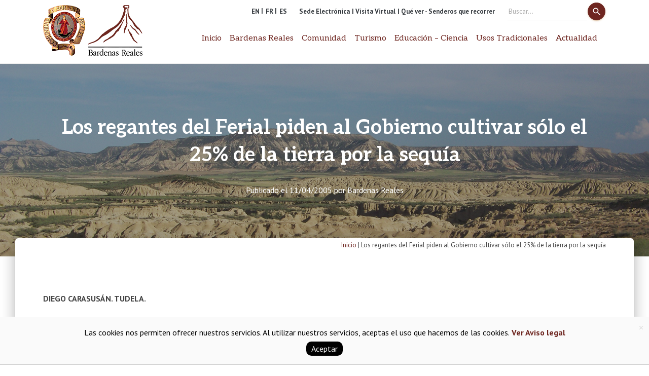

--- FILE ---
content_type: text/html; charset=UTF-8
request_url: https://bardenasreales.es/noticia/los-regantes-del-ferial-piden-al-gobierno-cultivar-solo-el-25-de-la-tierra-por-la-sequia/
body_size: 25297
content:
<!doctype html>
<html lang="es">
<head>
	<meta name="viewport" content="width=device-width, initial-scale=1">
	<link rel="profile" href="http://gmpg.org/xfn/11">
<script async src="https://www.googletagmanager.com/gtag/js?id=UA-156044424-1"></script>
<script>
  window.dataLayer = window.dataLayer || [];
  function gtag(){dataLayer.push(arguments);}
  gtag('js', new Date());

  gtag('config', 'UA-156044424-1', { 'anonymize_ip': true });
</script>

	<meta name='robots' content='index, follow, max-image-preview:large, max-snippet:-1, max-video-preview:-1' />
	<style>img:is([sizes="auto" i], [sizes^="auto," i]) { contain-intrinsic-size: 3000px 1500px }</style>
	
	<!-- This site is optimized with the Yoast SEO plugin v26.5 - https://yoast.com/wordpress/plugins/seo/ -->
	<title>Los regantes del Ferial piden al Gobierno cultivar sólo el 25% de la tierra por la sequía - Bardenas Reales</title>
	<link rel="canonical" href="https://bardenasreales.es/noticia/los-regantes-del-ferial-piden-al-gobierno-cultivar-solo-el-25-de-la-tierra-por-la-sequia/" />
	<meta property="og:locale" content="es_ES" />
	<meta property="og:type" content="article" />
	<meta property="og:title" content="Los regantes del Ferial piden al Gobierno cultivar sólo el 25% de la tierra por la sequía - Bardenas Reales" />
	<meta property="og:description" content="El embalse riega 4.000 Ha en Villafranca, Arguedas, Valtierra, Cadreita y Caparroso" />
	<meta property="og:url" content="https://bardenasreales.es/noticia/los-regantes-del-ferial-piden-al-gobierno-cultivar-solo-el-25-de-la-tierra-por-la-sequia/" />
	<meta property="og:site_name" content="Bardenas Reales" />
	<meta property="article:published_time" content="2005-04-10T22:00:00+00:00" />
	<meta property="article:modified_time" content="2019-11-28T10:12:28+00:00" />
	<meta name="author" content="Bardenas Reales" />
	<meta name="twitter:card" content="summary_large_image" />
	<meta name="twitter:label1" content="Escrito por" />
	<meta name="twitter:data1" content="Bardenas Reales" />
	<meta name="twitter:label2" content="Tiempo de lectura" />
	<meta name="twitter:data2" content="5 minutos" />
	<script type="application/ld+json" class="yoast-schema-graph">{"@context":"https://schema.org","@graph":[{"@type":"Article","@id":"https://bardenasreales.es/noticia/los-regantes-del-ferial-piden-al-gobierno-cultivar-solo-el-25-de-la-tierra-por-la-sequia/#article","isPartOf":{"@id":"https://bardenasreales.es/noticia/los-regantes-del-ferial-piden-al-gobierno-cultivar-solo-el-25-de-la-tierra-por-la-sequia/"},"author":{"name":"Bardenas Reales","@id":"https://bardenasreales.es/#/schema/person/ac6a6dd744373c0056d71e2b5a304fd2"},"headline":"Los regantes del Ferial piden al Gobierno cultivar sólo el 25% de la tierra por la sequía","datePublished":"2005-04-10T22:00:00+00:00","dateModified":"2019-11-28T10:12:28+00:00","mainEntityOfPage":{"@id":"https://bardenasreales.es/noticia/los-regantes-del-ferial-piden-al-gobierno-cultivar-solo-el-25-de-la-tierra-por-la-sequia/"},"wordCount":984,"publisher":{"@id":"https://bardenasreales.es/#organization"},"articleSection":["ACTUALIDAD"],"inLanguage":"es"},{"@type":"WebPage","@id":"https://bardenasreales.es/noticia/los-regantes-del-ferial-piden-al-gobierno-cultivar-solo-el-25-de-la-tierra-por-la-sequia/","url":"https://bardenasreales.es/noticia/los-regantes-del-ferial-piden-al-gobierno-cultivar-solo-el-25-de-la-tierra-por-la-sequia/","name":"Los regantes del Ferial piden al Gobierno cultivar sólo el 25% de la tierra por la sequía - Bardenas Reales","isPartOf":{"@id":"https://bardenasreales.es/#website"},"datePublished":"2005-04-10T22:00:00+00:00","dateModified":"2019-11-28T10:12:28+00:00","breadcrumb":{"@id":"https://bardenasreales.es/noticia/los-regantes-del-ferial-piden-al-gobierno-cultivar-solo-el-25-de-la-tierra-por-la-sequia/#breadcrumb"},"inLanguage":"es","potentialAction":[{"@type":"ReadAction","target":["https://bardenasreales.es/noticia/los-regantes-del-ferial-piden-al-gobierno-cultivar-solo-el-25-de-la-tierra-por-la-sequia/"]}]},{"@type":"BreadcrumbList","@id":"https://bardenasreales.es/noticia/los-regantes-del-ferial-piden-al-gobierno-cultivar-solo-el-25-de-la-tierra-por-la-sequia/#breadcrumb","itemListElement":[{"@type":"ListItem","position":1,"name":"Inicio","item":"https://bardenasreales.es/"},{"@type":"ListItem","position":2,"name":"Los regantes del Ferial piden al Gobierno cultivar sólo el 25% de la tierra por la sequía"}]},{"@type":"WebSite","@id":"https://bardenasreales.es/#website","url":"https://bardenasreales.es/","name":"Bardenas Reales","description":"Parque Natural","publisher":{"@id":"https://bardenasreales.es/#organization"},"potentialAction":[{"@type":"SearchAction","target":{"@type":"EntryPoint","urlTemplate":"https://bardenasreales.es/?s={search_term_string}"},"query-input":{"@type":"PropertyValueSpecification","valueRequired":true,"valueName":"search_term_string"}}],"inLanguage":"es"},{"@type":"Organization","@id":"https://bardenasreales.es/#organization","name":"Bardenas Reales","url":"https://bardenasreales.es/","logo":{"@type":"ImageObject","inLanguage":"es","@id":"https://bardenasreales.es/#/schema/logo/image/","url":"https://bardenasreales.es/wp-content/uploads/2019/08/logo-bardenas-reales2.png","contentUrl":"https://bardenasreales.es/wp-content/uploads/2019/08/logo-bardenas-reales2.png","width":196,"height":100,"caption":"Bardenas Reales"},"image":{"@id":"https://bardenasreales.es/#/schema/logo/image/"}},{"@type":"Person","@id":"https://bardenasreales.es/#/schema/person/ac6a6dd744373c0056d71e2b5a304fd2","name":"Bardenas Reales","image":{"@type":"ImageObject","inLanguage":"es","@id":"https://bardenasreales.es/#/schema/person/image/","url":"https://secure.gravatar.com/avatar/bbf407e75e1b76afd877565e33cb533bc47b6226a3f591209dfa39bc77123325?s=96&d=mm&r=g","contentUrl":"https://secure.gravatar.com/avatar/bbf407e75e1b76afd877565e33cb533bc47b6226a3f591209dfa39bc77123325?s=96&d=mm&r=g","caption":"Bardenas Reales"}}]}</script>
	<!-- / Yoast SEO plugin. -->


<link rel='dns-prefetch' href='//maxcdn.bootstrapcdn.com' />
<link rel='dns-prefetch' href='//fonts.googleapis.com' />
<link rel="alternate" type="application/rss+xml" title="Bardenas Reales &raquo; Feed" href="https://bardenasreales.es/feed/" />
<link rel="alternate" type="application/rss+xml" title="Bardenas Reales &raquo; Feed de los comentarios" href="https://bardenasreales.es/comments/feed/" />
<script type="text/javascript">
/* <![CDATA[ */
window._wpemojiSettings = {"baseUrl":"https:\/\/s.w.org\/images\/core\/emoji\/16.0.1\/72x72\/","ext":".png","svgUrl":"https:\/\/s.w.org\/images\/core\/emoji\/16.0.1\/svg\/","svgExt":".svg","source":{"concatemoji":"https:\/\/bardenasreales.es\/wp-includes\/js\/wp-emoji-release.min.js?ver=6.8.3"}};
/*! This file is auto-generated */
!function(s,n){var o,i,e;function c(e){try{var t={supportTests:e,timestamp:(new Date).valueOf()};sessionStorage.setItem(o,JSON.stringify(t))}catch(e){}}function p(e,t,n){e.clearRect(0,0,e.canvas.width,e.canvas.height),e.fillText(t,0,0);var t=new Uint32Array(e.getImageData(0,0,e.canvas.width,e.canvas.height).data),a=(e.clearRect(0,0,e.canvas.width,e.canvas.height),e.fillText(n,0,0),new Uint32Array(e.getImageData(0,0,e.canvas.width,e.canvas.height).data));return t.every(function(e,t){return e===a[t]})}function u(e,t){e.clearRect(0,0,e.canvas.width,e.canvas.height),e.fillText(t,0,0);for(var n=e.getImageData(16,16,1,1),a=0;a<n.data.length;a++)if(0!==n.data[a])return!1;return!0}function f(e,t,n,a){switch(t){case"flag":return n(e,"\ud83c\udff3\ufe0f\u200d\u26a7\ufe0f","\ud83c\udff3\ufe0f\u200b\u26a7\ufe0f")?!1:!n(e,"\ud83c\udde8\ud83c\uddf6","\ud83c\udde8\u200b\ud83c\uddf6")&&!n(e,"\ud83c\udff4\udb40\udc67\udb40\udc62\udb40\udc65\udb40\udc6e\udb40\udc67\udb40\udc7f","\ud83c\udff4\u200b\udb40\udc67\u200b\udb40\udc62\u200b\udb40\udc65\u200b\udb40\udc6e\u200b\udb40\udc67\u200b\udb40\udc7f");case"emoji":return!a(e,"\ud83e\udedf")}return!1}function g(e,t,n,a){var r="undefined"!=typeof WorkerGlobalScope&&self instanceof WorkerGlobalScope?new OffscreenCanvas(300,150):s.createElement("canvas"),o=r.getContext("2d",{willReadFrequently:!0}),i=(o.textBaseline="top",o.font="600 32px Arial",{});return e.forEach(function(e){i[e]=t(o,e,n,a)}),i}function t(e){var t=s.createElement("script");t.src=e,t.defer=!0,s.head.appendChild(t)}"undefined"!=typeof Promise&&(o="wpEmojiSettingsSupports",i=["flag","emoji"],n.supports={everything:!0,everythingExceptFlag:!0},e=new Promise(function(e){s.addEventListener("DOMContentLoaded",e,{once:!0})}),new Promise(function(t){var n=function(){try{var e=JSON.parse(sessionStorage.getItem(o));if("object"==typeof e&&"number"==typeof e.timestamp&&(new Date).valueOf()<e.timestamp+604800&&"object"==typeof e.supportTests)return e.supportTests}catch(e){}return null}();if(!n){if("undefined"!=typeof Worker&&"undefined"!=typeof OffscreenCanvas&&"undefined"!=typeof URL&&URL.createObjectURL&&"undefined"!=typeof Blob)try{var e="postMessage("+g.toString()+"("+[JSON.stringify(i),f.toString(),p.toString(),u.toString()].join(",")+"));",a=new Blob([e],{type:"text/javascript"}),r=new Worker(URL.createObjectURL(a),{name:"wpTestEmojiSupports"});return void(r.onmessage=function(e){c(n=e.data),r.terminate(),t(n)})}catch(e){}c(n=g(i,f,p,u))}t(n)}).then(function(e){for(var t in e)n.supports[t]=e[t],n.supports.everything=n.supports.everything&&n.supports[t],"flag"!==t&&(n.supports.everythingExceptFlag=n.supports.everythingExceptFlag&&n.supports[t]);n.supports.everythingExceptFlag=n.supports.everythingExceptFlag&&!n.supports.flag,n.DOMReady=!1,n.readyCallback=function(){n.DOMReady=!0}}).then(function(){return e}).then(function(){var e;n.supports.everything||(n.readyCallback(),(e=n.source||{}).concatemoji?t(e.concatemoji):e.wpemoji&&e.twemoji&&(t(e.twemoji),t(e.wpemoji)))}))}((window,document),window._wpemojiSettings);
/* ]]> */
</script>
<link rel='stylesheet' id='mec-select2-style-css' href='https://bardenasreales.es/wp-content/plugins/modern-events-calendar-lite/assets/packages/select2/select2.min.css?ver=7.28.0' type='text/css' media='all' />
<link rel='stylesheet' id='mec-font-icons-css' href='https://bardenasreales.es/wp-content/plugins/modern-events-calendar-lite/assets/css/iconfonts.css?ver=7.28.0' type='text/css' media='all' />
<link rel='stylesheet' id='mec-frontend-style-css' href='https://bardenasreales.es/wp-content/plugins/modern-events-calendar-lite/assets/css/frontend.min.css?ver=7.28.0' type='text/css' media='all' />
<link rel='stylesheet' id='mec-tooltip-style-css' href='https://bardenasreales.es/wp-content/plugins/modern-events-calendar-lite/assets/packages/tooltip/tooltip.css?ver=7.28.0' type='text/css' media='all' />
<link rel='stylesheet' id='mec-tooltip-shadow-style-css' href='https://bardenasreales.es/wp-content/plugins/modern-events-calendar-lite/assets/packages/tooltip/tooltipster-sideTip-shadow.min.css?ver=7.28.0' type='text/css' media='all' />
<link rel='stylesheet' id='featherlight-css' href='https://bardenasreales.es/wp-content/plugins/modern-events-calendar-lite/assets/packages/featherlight/featherlight.css?ver=7.28.0' type='text/css' media='all' />
<link rel='stylesheet' id='mec-lity-style-css' href='https://bardenasreales.es/wp-content/plugins/modern-events-calendar-lite/assets/packages/lity/lity.min.css?ver=7.28.0' type='text/css' media='all' />
<link rel='stylesheet' id='mec-general-calendar-style-css' href='https://bardenasreales.es/wp-content/plugins/modern-events-calendar-lite/assets/css/mec-general-calendar.css?ver=7.28.0' type='text/css' media='all' />
<style id='wp-emoji-styles-inline-css' type='text/css'>

	img.wp-smiley, img.emoji {
		display: inline !important;
		border: none !important;
		box-shadow: none !important;
		height: 1em !important;
		width: 1em !important;
		margin: 0 0.07em !important;
		vertical-align: -0.1em !important;
		background: none !important;
		padding: 0 !important;
	}
</style>
<link rel='stylesheet' id='wp-block-library-css' href='https://bardenasreales.es/wp-includes/css/dist/block-library/style.min.css?ver=6.8.3' type='text/css' media='all' />
<style id='wp-block-library-theme-inline-css' type='text/css'>
.wp-block-audio :where(figcaption){color:#555;font-size:13px;text-align:center}.is-dark-theme .wp-block-audio :where(figcaption){color:#ffffffa6}.wp-block-audio{margin:0 0 1em}.wp-block-code{border:1px solid #ccc;border-radius:4px;font-family:Menlo,Consolas,monaco,monospace;padding:.8em 1em}.wp-block-embed :where(figcaption){color:#555;font-size:13px;text-align:center}.is-dark-theme .wp-block-embed :where(figcaption){color:#ffffffa6}.wp-block-embed{margin:0 0 1em}.blocks-gallery-caption{color:#555;font-size:13px;text-align:center}.is-dark-theme .blocks-gallery-caption{color:#ffffffa6}:root :where(.wp-block-image figcaption){color:#555;font-size:13px;text-align:center}.is-dark-theme :root :where(.wp-block-image figcaption){color:#ffffffa6}.wp-block-image{margin:0 0 1em}.wp-block-pullquote{border-bottom:4px solid;border-top:4px solid;color:currentColor;margin-bottom:1.75em}.wp-block-pullquote cite,.wp-block-pullquote footer,.wp-block-pullquote__citation{color:currentColor;font-size:.8125em;font-style:normal;text-transform:uppercase}.wp-block-quote{border-left:.25em solid;margin:0 0 1.75em;padding-left:1em}.wp-block-quote cite,.wp-block-quote footer{color:currentColor;font-size:.8125em;font-style:normal;position:relative}.wp-block-quote:where(.has-text-align-right){border-left:none;border-right:.25em solid;padding-left:0;padding-right:1em}.wp-block-quote:where(.has-text-align-center){border:none;padding-left:0}.wp-block-quote.is-large,.wp-block-quote.is-style-large,.wp-block-quote:where(.is-style-plain){border:none}.wp-block-search .wp-block-search__label{font-weight:700}.wp-block-search__button{border:1px solid #ccc;padding:.375em .625em}:where(.wp-block-group.has-background){padding:1.25em 2.375em}.wp-block-separator.has-css-opacity{opacity:.4}.wp-block-separator{border:none;border-bottom:2px solid;margin-left:auto;margin-right:auto}.wp-block-separator.has-alpha-channel-opacity{opacity:1}.wp-block-separator:not(.is-style-wide):not(.is-style-dots){width:100px}.wp-block-separator.has-background:not(.is-style-dots){border-bottom:none;height:1px}.wp-block-separator.has-background:not(.is-style-wide):not(.is-style-dots){height:2px}.wp-block-table{margin:0 0 1em}.wp-block-table td,.wp-block-table th{word-break:normal}.wp-block-table :where(figcaption){color:#555;font-size:13px;text-align:center}.is-dark-theme .wp-block-table :where(figcaption){color:#ffffffa6}.wp-block-video :where(figcaption){color:#555;font-size:13px;text-align:center}.is-dark-theme .wp-block-video :where(figcaption){color:#ffffffa6}.wp-block-video{margin:0 0 1em}:root :where(.wp-block-template-part.has-background){margin-bottom:0;margin-top:0;padding:1.25em 2.375em}
</style>
<style id='classic-theme-styles-inline-css' type='text/css'>
/*! This file is auto-generated */
.wp-block-button__link{color:#fff;background-color:#32373c;border-radius:9999px;box-shadow:none;text-decoration:none;padding:calc(.667em + 2px) calc(1.333em + 2px);font-size:1.125em}.wp-block-file__button{background:#32373c;color:#fff;text-decoration:none}
</style>
<style id='car-route-planner-block-style-inline-css' type='text/css'>
/*!***************************************************************************************************************************************************************************************************************************************!*\
  !*** css ./node_modules/css-loader/dist/cjs.js??ruleSet[1].rules[4].use[1]!./node_modules/postcss-loader/dist/cjs.js??ruleSet[1].rules[4].use[2]!./node_modules/sass-loader/dist/cjs.js??ruleSet[1].rules[4].use[3]!./src/style.scss ***!
  \***************************************************************************************************************************************************************************************************************************************/
.wp-block-car-route-planner-block {
  box-shadow: inset 0 0 0 1px #1e1e1e;
  box-sizing: border-box;
  color: #1e1e1e;
  margin: 0;
  min-height: 200px;
  outline: 1px solid transparent;
  padding: 0;
  position: relative;
  text-align: left;
  width: 100%;
}

.wp-block-car-route-planner-block iframe {
  width: 100%;
  height: 500px;
  border-style: none;
}

/*# sourceMappingURL=style-index.css.map*/
</style>
<style id='global-styles-inline-css' type='text/css'>
:root{--wp--preset--aspect-ratio--square: 1;--wp--preset--aspect-ratio--4-3: 4/3;--wp--preset--aspect-ratio--3-4: 3/4;--wp--preset--aspect-ratio--3-2: 3/2;--wp--preset--aspect-ratio--2-3: 2/3;--wp--preset--aspect-ratio--16-9: 16/9;--wp--preset--aspect-ratio--9-16: 9/16;--wp--preset--color--black: #000000;--wp--preset--color--cyan-bluish-gray: #abb8c3;--wp--preset--color--white: #ffffff;--wp--preset--color--pale-pink: #f78da7;--wp--preset--color--vivid-red: #cf2e2e;--wp--preset--color--luminous-vivid-orange: #ff6900;--wp--preset--color--luminous-vivid-amber: #fcb900;--wp--preset--color--light-green-cyan: #7bdcb5;--wp--preset--color--vivid-green-cyan: #00d084;--wp--preset--color--pale-cyan-blue: #8ed1fc;--wp--preset--color--vivid-cyan-blue: #0693e3;--wp--preset--color--vivid-purple: #9b51e0;--wp--preset--color--strong-brown: #6e2620;--wp--preset--color--lighter-brown: #b36100;--wp--preset--color--very-light-gray: #eee;--wp--preset--color--very-dark-gray: #444;--wp--preset--gradient--vivid-cyan-blue-to-vivid-purple: linear-gradient(135deg,rgba(6,147,227,1) 0%,rgb(155,81,224) 100%);--wp--preset--gradient--light-green-cyan-to-vivid-green-cyan: linear-gradient(135deg,rgb(122,220,180) 0%,rgb(0,208,130) 100%);--wp--preset--gradient--luminous-vivid-amber-to-luminous-vivid-orange: linear-gradient(135deg,rgba(252,185,0,1) 0%,rgba(255,105,0,1) 100%);--wp--preset--gradient--luminous-vivid-orange-to-vivid-red: linear-gradient(135deg,rgba(255,105,0,1) 0%,rgb(207,46,46) 100%);--wp--preset--gradient--very-light-gray-to-cyan-bluish-gray: linear-gradient(135deg,rgb(238,238,238) 0%,rgb(169,184,195) 100%);--wp--preset--gradient--cool-to-warm-spectrum: linear-gradient(135deg,rgb(74,234,220) 0%,rgb(151,120,209) 20%,rgb(207,42,186) 40%,rgb(238,44,130) 60%,rgb(251,105,98) 80%,rgb(254,248,76) 100%);--wp--preset--gradient--blush-light-purple: linear-gradient(135deg,rgb(255,206,236) 0%,rgb(152,150,240) 100%);--wp--preset--gradient--blush-bordeaux: linear-gradient(135deg,rgb(254,205,165) 0%,rgb(254,45,45) 50%,rgb(107,0,62) 100%);--wp--preset--gradient--luminous-dusk: linear-gradient(135deg,rgb(255,203,112) 0%,rgb(199,81,192) 50%,rgb(65,88,208) 100%);--wp--preset--gradient--pale-ocean: linear-gradient(135deg,rgb(255,245,203) 0%,rgb(182,227,212) 50%,rgb(51,167,181) 100%);--wp--preset--gradient--electric-grass: linear-gradient(135deg,rgb(202,248,128) 0%,rgb(113,206,126) 100%);--wp--preset--gradient--midnight: linear-gradient(135deg,rgb(2,3,129) 0%,rgb(40,116,252) 100%);--wp--preset--font-size--small: 13px;--wp--preset--font-size--medium: 20px;--wp--preset--font-size--large: 36px;--wp--preset--font-size--x-large: 42px;--wp--preset--spacing--20: 0.44rem;--wp--preset--spacing--30: 0.67rem;--wp--preset--spacing--40: 1rem;--wp--preset--spacing--50: 1.5rem;--wp--preset--spacing--60: 2.25rem;--wp--preset--spacing--70: 3.38rem;--wp--preset--spacing--80: 5.06rem;--wp--preset--shadow--natural: 6px 6px 9px rgba(0, 0, 0, 0.2);--wp--preset--shadow--deep: 12px 12px 50px rgba(0, 0, 0, 0.4);--wp--preset--shadow--sharp: 6px 6px 0px rgba(0, 0, 0, 0.2);--wp--preset--shadow--outlined: 6px 6px 0px -3px rgba(255, 255, 255, 1), 6px 6px rgba(0, 0, 0, 1);--wp--preset--shadow--crisp: 6px 6px 0px rgba(0, 0, 0, 1);}:where(.is-layout-flex){gap: 0.5em;}:where(.is-layout-grid){gap: 0.5em;}body .is-layout-flex{display: flex;}.is-layout-flex{flex-wrap: wrap;align-items: center;}.is-layout-flex > :is(*, div){margin: 0;}body .is-layout-grid{display: grid;}.is-layout-grid > :is(*, div){margin: 0;}:where(.wp-block-columns.is-layout-flex){gap: 2em;}:where(.wp-block-columns.is-layout-grid){gap: 2em;}:where(.wp-block-post-template.is-layout-flex){gap: 1.25em;}:where(.wp-block-post-template.is-layout-grid){gap: 1.25em;}.has-black-color{color: var(--wp--preset--color--black) !important;}.has-cyan-bluish-gray-color{color: var(--wp--preset--color--cyan-bluish-gray) !important;}.has-white-color{color: var(--wp--preset--color--white) !important;}.has-pale-pink-color{color: var(--wp--preset--color--pale-pink) !important;}.has-vivid-red-color{color: var(--wp--preset--color--vivid-red) !important;}.has-luminous-vivid-orange-color{color: var(--wp--preset--color--luminous-vivid-orange) !important;}.has-luminous-vivid-amber-color{color: var(--wp--preset--color--luminous-vivid-amber) !important;}.has-light-green-cyan-color{color: var(--wp--preset--color--light-green-cyan) !important;}.has-vivid-green-cyan-color{color: var(--wp--preset--color--vivid-green-cyan) !important;}.has-pale-cyan-blue-color{color: var(--wp--preset--color--pale-cyan-blue) !important;}.has-vivid-cyan-blue-color{color: var(--wp--preset--color--vivid-cyan-blue) !important;}.has-vivid-purple-color{color: var(--wp--preset--color--vivid-purple) !important;}.has-black-background-color{background-color: var(--wp--preset--color--black) !important;}.has-cyan-bluish-gray-background-color{background-color: var(--wp--preset--color--cyan-bluish-gray) !important;}.has-white-background-color{background-color: var(--wp--preset--color--white) !important;}.has-pale-pink-background-color{background-color: var(--wp--preset--color--pale-pink) !important;}.has-vivid-red-background-color{background-color: var(--wp--preset--color--vivid-red) !important;}.has-luminous-vivid-orange-background-color{background-color: var(--wp--preset--color--luminous-vivid-orange) !important;}.has-luminous-vivid-amber-background-color{background-color: var(--wp--preset--color--luminous-vivid-amber) !important;}.has-light-green-cyan-background-color{background-color: var(--wp--preset--color--light-green-cyan) !important;}.has-vivid-green-cyan-background-color{background-color: var(--wp--preset--color--vivid-green-cyan) !important;}.has-pale-cyan-blue-background-color{background-color: var(--wp--preset--color--pale-cyan-blue) !important;}.has-vivid-cyan-blue-background-color{background-color: var(--wp--preset--color--vivid-cyan-blue) !important;}.has-vivid-purple-background-color{background-color: var(--wp--preset--color--vivid-purple) !important;}.has-black-border-color{border-color: var(--wp--preset--color--black) !important;}.has-cyan-bluish-gray-border-color{border-color: var(--wp--preset--color--cyan-bluish-gray) !important;}.has-white-border-color{border-color: var(--wp--preset--color--white) !important;}.has-pale-pink-border-color{border-color: var(--wp--preset--color--pale-pink) !important;}.has-vivid-red-border-color{border-color: var(--wp--preset--color--vivid-red) !important;}.has-luminous-vivid-orange-border-color{border-color: var(--wp--preset--color--luminous-vivid-orange) !important;}.has-luminous-vivid-amber-border-color{border-color: var(--wp--preset--color--luminous-vivid-amber) !important;}.has-light-green-cyan-border-color{border-color: var(--wp--preset--color--light-green-cyan) !important;}.has-vivid-green-cyan-border-color{border-color: var(--wp--preset--color--vivid-green-cyan) !important;}.has-pale-cyan-blue-border-color{border-color: var(--wp--preset--color--pale-cyan-blue) !important;}.has-vivid-cyan-blue-border-color{border-color: var(--wp--preset--color--vivid-cyan-blue) !important;}.has-vivid-purple-border-color{border-color: var(--wp--preset--color--vivid-purple) !important;}.has-vivid-cyan-blue-to-vivid-purple-gradient-background{background: var(--wp--preset--gradient--vivid-cyan-blue-to-vivid-purple) !important;}.has-light-green-cyan-to-vivid-green-cyan-gradient-background{background: var(--wp--preset--gradient--light-green-cyan-to-vivid-green-cyan) !important;}.has-luminous-vivid-amber-to-luminous-vivid-orange-gradient-background{background: var(--wp--preset--gradient--luminous-vivid-amber-to-luminous-vivid-orange) !important;}.has-luminous-vivid-orange-to-vivid-red-gradient-background{background: var(--wp--preset--gradient--luminous-vivid-orange-to-vivid-red) !important;}.has-very-light-gray-to-cyan-bluish-gray-gradient-background{background: var(--wp--preset--gradient--very-light-gray-to-cyan-bluish-gray) !important;}.has-cool-to-warm-spectrum-gradient-background{background: var(--wp--preset--gradient--cool-to-warm-spectrum) !important;}.has-blush-light-purple-gradient-background{background: var(--wp--preset--gradient--blush-light-purple) !important;}.has-blush-bordeaux-gradient-background{background: var(--wp--preset--gradient--blush-bordeaux) !important;}.has-luminous-dusk-gradient-background{background: var(--wp--preset--gradient--luminous-dusk) !important;}.has-pale-ocean-gradient-background{background: var(--wp--preset--gradient--pale-ocean) !important;}.has-electric-grass-gradient-background{background: var(--wp--preset--gradient--electric-grass) !important;}.has-midnight-gradient-background{background: var(--wp--preset--gradient--midnight) !important;}.has-small-font-size{font-size: var(--wp--preset--font-size--small) !important;}.has-medium-font-size{font-size: var(--wp--preset--font-size--medium) !important;}.has-large-font-size{font-size: var(--wp--preset--font-size--large) !important;}.has-x-large-font-size{font-size: var(--wp--preset--font-size--x-large) !important;}
:where(.wp-block-post-template.is-layout-flex){gap: 1.25em;}:where(.wp-block-post-template.is-layout-grid){gap: 1.25em;}
:where(.wp-block-columns.is-layout-flex){gap: 2em;}:where(.wp-block-columns.is-layout-grid){gap: 2em;}
:root :where(.wp-block-pullquote){font-size: 1.5em;line-height: 1.6;}
</style>
<link rel='stylesheet' id='foobox-free-min-css' href='https://bardenasreales.es/wp-content/plugins/foobox-image-lightbox/free/css/foobox.free.min.css?ver=2.7.35' type='text/css' media='all' />
<link rel='stylesheet' id='usm_cookie-bar-css' href='https://bardenasreales.es/wp-content/plugins/ne0icgzqgy8ck4s0k4co-CccLDp/css/usm-cookies-styles.css?ver=1.0.0' type='text/css' media='all' />
<style id='responsive-menu-inline-css' type='text/css'>
/** This file is major component of this plugin so please don't try to edit here. */
#rmp_menu_trigger-3871 {
  width: 55px;
  height: 55px;
  position: fixed;
  top: 25px;
  border-radius: 5px;
  display: none;
  text-decoration: none;
  right: 5%;
  background: #795548;
  transition: transform 0.5s, background-color 0.5s;
}
#rmp_menu_trigger-3871:hover, #rmp_menu_trigger-3871:focus {
  background: #795548;
  text-decoration: unset;
}
#rmp_menu_trigger-3871.is-active {
  background: #795548;
}
#rmp_menu_trigger-3871 .rmp-trigger-box {
  width: 25px;
  color: #ffffff;
}
#rmp_menu_trigger-3871 .rmp-trigger-icon-active, #rmp_menu_trigger-3871 .rmp-trigger-text-open {
  display: none;
}
#rmp_menu_trigger-3871.is-active .rmp-trigger-icon-active, #rmp_menu_trigger-3871.is-active .rmp-trigger-text-open {
  display: inline;
}
#rmp_menu_trigger-3871.is-active .rmp-trigger-icon-inactive, #rmp_menu_trigger-3871.is-active .rmp-trigger-text {
  display: none;
}
#rmp_menu_trigger-3871 .rmp-trigger-label {
  color: #ffffff;
  pointer-events: none;
  line-height: 13px;
  font-family: inherit;
  font-size: 14px;
  display: inline;
  text-transform: inherit;
}
#rmp_menu_trigger-3871 .rmp-trigger-label.rmp-trigger-label-top {
  display: block;
  margin-bottom: 12px;
}
#rmp_menu_trigger-3871 .rmp-trigger-label.rmp-trigger-label-bottom {
  display: block;
  margin-top: 12px;
}
#rmp_menu_trigger-3871 .responsive-menu-pro-inner {
  display: block;
}
#rmp_menu_trigger-3871 .rmp-trigger-icon-inactive .rmp-font-icon {
  color: #ffffff;
}
#rmp_menu_trigger-3871 .responsive-menu-pro-inner, #rmp_menu_trigger-3871 .responsive-menu-pro-inner::before, #rmp_menu_trigger-3871 .responsive-menu-pro-inner::after {
  width: 25px;
  height: 3px;
  background-color: #ffffff;
  border-radius: 4px;
  position: absolute;
}
#rmp_menu_trigger-3871 .rmp-trigger-icon-active .rmp-font-icon {
  color: #ffffff;
}
#rmp_menu_trigger-3871.is-active .responsive-menu-pro-inner, #rmp_menu_trigger-3871.is-active .responsive-menu-pro-inner::before, #rmp_menu_trigger-3871.is-active .responsive-menu-pro-inner::after {
  background-color: #ffffff;
}
#rmp_menu_trigger-3871:hover .rmp-trigger-icon-inactive .rmp-font-icon {
  color: #ffffff;
}
#rmp_menu_trigger-3871:not(.is-active):hover .responsive-menu-pro-inner, #rmp_menu_trigger-3871:not(.is-active):hover .responsive-menu-pro-inner::before, #rmp_menu_trigger-3871:not(.is-active):hover .responsive-menu-pro-inner::after {
  background-color: #ffffff;
}
#rmp_menu_trigger-3871 .responsive-menu-pro-inner::before {
  top: 10px;
}
#rmp_menu_trigger-3871 .responsive-menu-pro-inner::after {
  bottom: 10px;
}
#rmp_menu_trigger-3871.is-active .responsive-menu-pro-inner::after {
  bottom: 0;
}
/* Hamburger menu styling */
@media screen and (max-width: 1200px) {
  /** Menu Title Style */
  /** Menu Additional Content Style */
  #site-navigation {
    display: none !important;
  }
  #rmp_menu_trigger-3871 {
    display: block;
  }
  #rmp-container-3871 {
    position: fixed;
    top: 0;
    margin: 0;
    transition: transform 0.5s;
    overflow: auto;
    display: block;
    width: 75%;
    background-color: #795548;
    background-image: url("");
    height: 100%;
    left: 0;
    padding-top: 0px;
    padding-left: 0px;
    padding-bottom: 0px;
    padding-right: 0px;
  }
  #rmp-menu-wrap-3871 {
    padding-top: 0px;
    padding-left: 0px;
    padding-bottom: 0px;
    padding-right: 0px;
    background-color: #795548;
  }
  #rmp-menu-wrap-3871 .rmp-menu, #rmp-menu-wrap-3871 .rmp-submenu {
    width: 100%;
    box-sizing: border-box;
    margin: 0;
    padding: 0;
  }
  #rmp-menu-wrap-3871 .rmp-submenu-depth-1 .rmp-menu-item-link {
    padding-left: 10%;
  }
  #rmp-menu-wrap-3871 .rmp-submenu-depth-2 .rmp-menu-item-link {
    padding-left: 15%;
  }
  #rmp-menu-wrap-3871 .rmp-submenu-depth-3 .rmp-menu-item-link {
    padding-left: 20%;
  }
  #rmp-menu-wrap-3871 .rmp-submenu-depth-4 .rmp-menu-item-link {
    padding-left: 25%;
  }
  #rmp-menu-wrap-3871 .rmp-submenu.rmp-submenu-open {
    display: block;
  }
  #rmp-menu-wrap-3871 .rmp-menu-item {
    width: 100%;
    list-style: none;
    margin: 0;
  }
  #rmp-menu-wrap-3871 .rmp-menu-item-link {
    height: 40px;
    line-height: 40px;
    font-size: 13px;
    border-bottom: 1px solid #d9b1a1;
    font-family: inherit;
    color: #ffffff;
    text-align: left;
    background-color: #795548;
    font-weight: normal;
    letter-spacing: 0px;
    display: block;
    box-sizing: border-box;
    width: 100%;
    text-decoration: none;
    position: relative;
    overflow: hidden;
    transition: background-color 0.5s, border-color 0.5s, 0.5s;
    padding: 0 5%;
    padding-right: 50px;
  }
  #rmp-menu-wrap-3871 .rmp-menu-item-link:after, #rmp-menu-wrap-3871 .rmp-menu-item-link:before {
    display: none;
  }
  #rmp-menu-wrap-3871 .rmp-menu-item-link:hover, #rmp-menu-wrap-3871 .rmp-menu-item-link:focus {
    color: #ffffff;
    border-color: #d9b1a1;
    background-color: #94776c;
  }
  #rmp-menu-wrap-3871 .rmp-menu-item-link:focus {
    outline: none;
    border-color: unset;
    box-shadow: unset;
  }
  #rmp-menu-wrap-3871 .rmp-menu-item-link .rmp-font-icon {
    height: 40px;
    line-height: 40px;
    margin-right: 10px;
    font-size: 13px;
  }
  #rmp-menu-wrap-3871 .rmp-menu-current-item .rmp-menu-item-link {
    color: #ffffff;
    border-color: #d9b1a1;
    background-color: #795548;
  }
  #rmp-menu-wrap-3871 .rmp-menu-current-item .rmp-menu-item-link:hover, #rmp-menu-wrap-3871 .rmp-menu-current-item .rmp-menu-item-link:focus {
    color: #ffffff;
    border-color: #d9b1a1;
    background-color: #94776c;
  }
  #rmp-menu-wrap-3871 .rmp-menu-subarrow {
    position: absolute;
    top: 0;
    bottom: 0;
    text-align: center;
    overflow: hidden;
    background-size: cover;
    overflow: hidden;
    right: 0;
    border-left-style: solid;
    border-left-color: #795548;
    border-left-width: 1px;
    height: 39px;
    width: 40px;
    color: #ffffff;
    background-color: #795548;
  }
  #rmp-menu-wrap-3871 .rmp-menu-subarrow svg {
    fill: #ffffff;
  }
  #rmp-menu-wrap-3871 .rmp-menu-subarrow:hover {
    color: #ffffff;
    border-color: #94776c;
    background-color: #94776c;
  }
  #rmp-menu-wrap-3871 .rmp-menu-subarrow:hover svg {
    fill: #ffffff;
  }
  #rmp-menu-wrap-3871 .rmp-menu-subarrow .rmp-font-icon {
    margin-right: unset;
  }
  #rmp-menu-wrap-3871 .rmp-menu-subarrow * {
    vertical-align: middle;
    line-height: 39px;
  }
  #rmp-menu-wrap-3871 .rmp-menu-subarrow-active {
    display: block;
    background-size: cover;
    color: #ffffff;
    border-color: #795548;
    background-color: #94776c;
  }
  #rmp-menu-wrap-3871 .rmp-menu-subarrow-active svg {
    fill: #ffffff;
  }
  #rmp-menu-wrap-3871 .rmp-menu-subarrow-active:hover {
    color: #ffffff;
    border-color: #94776c;
    background-color: #94776c;
  }
  #rmp-menu-wrap-3871 .rmp-menu-subarrow-active:hover svg {
    fill: #ffffff;
  }
  #rmp-menu-wrap-3871 .rmp-submenu {
    display: none;
  }
  #rmp-menu-wrap-3871 .rmp-submenu .rmp-menu-item-link {
    height: 40px;
    line-height: 40px;
    letter-spacing: 0px;
    font-size: 13px;
    border-bottom: 1px solid #d9b1a1;
    font-family: inherit;
    font-weight: normal;
    color: #ffffff;
    text-align: left;
    background-color: #795548;
  }
  #rmp-menu-wrap-3871 .rmp-submenu .rmp-menu-item-link:hover, #rmp-menu-wrap-3871 .rmp-submenu .rmp-menu-item-link:focus {
    color: #ffffff;
    border-color: #d9b1a1;
    background-color: #94776c;
  }
  #rmp-menu-wrap-3871 .rmp-submenu .rmp-menu-current-item .rmp-menu-item-link {
    color: #ffffff;
    border-color: #d9b1a1;
    background-color: #795548;
  }
  #rmp-menu-wrap-3871 .rmp-submenu .rmp-menu-current-item .rmp-menu-item-link:hover, #rmp-menu-wrap-3871 .rmp-submenu .rmp-menu-current-item .rmp-menu-item-link:focus {
    color: #ffffff;
    border-color: #d9b1a1;
    background-color: #94776c;
  }
  #rmp-menu-wrap-3871 .rmp-submenu .rmp-menu-subarrow {
    right: 0;
    border-right: unset;
    border-left-style: solid;
    border-left-color: #1d4354;
    border-left-width: 0px;
    height: 39px;
    line-height: 39px;
    width: 40px;
    color: #fff;
    background-color: inherit;
  }
  #rmp-menu-wrap-3871 .rmp-submenu .rmp-menu-subarrow:hover {
    color: #fff;
    border-color: #3f3f3f;
    background-color: inherit;
  }
  #rmp-menu-wrap-3871 .rmp-submenu .rmp-menu-subarrow-active {
    color: #fff;
    border-color: #1d4354;
    background-color: inherit;
  }
  #rmp-menu-wrap-3871 .rmp-submenu .rmp-menu-subarrow-active:hover {
    color: #fff;
    border-color: #3f3f3f;
    background-color: inherit;
  }
  #rmp-menu-wrap-3871 .rmp-menu-item-description {
    margin: 0;
    padding: 5px 5%;
    opacity: 0.8;
    color: #ffffff;
  }
  #rmp-search-box-3871 {
    display: block;
    padding-top: 0px;
    padding-left: 5%;
    padding-bottom: 0px;
    padding-right: 5%;
  }
  #rmp-search-box-3871 .rmp-search-form {
    margin: 0;
  }
  #rmp-search-box-3871 .rmp-search-box {
    background: #ffffff;
    border: 1px solid #b36100;
    color: #333333;
    width: 100%;
    padding: 0 5%;
    border-radius: 30px;
    height: 45px;
    -webkit-appearance: none;
  }
  #rmp-search-box-3871 .rmp-search-box::placeholder {
    color: #333333;
  }
  #rmp-search-box-3871 .rmp-search-box:focus {
    background-color: #ffffff;
    outline: 2px solid #b36100;
    color: #333333;
  }
  #rmp-menu-title-3871 {
    background-color: #795548;
    color: #ffffff;
    text-align: center;
    font-size: 13px;
    padding-top: 10%;
    padding-left: 5%;
    padding-bottom: 0%;
    padding-right: 5%;
    font-weight: 400;
    transition: background-color 0.5s, border-color 0.5s, color 0.5s;
  }
  #rmp-menu-title-3871:hover {
    background-color: #795548;
    color: #ffffff;
  }
  #rmp-menu-title-3871 > .rmp-menu-title-link {
    color: #ffffff;
    width: 100%;
    background-color: unset;
    text-decoration: none;
  }
  #rmp-menu-title-3871 > .rmp-menu-title-link:hover {
    color: #ffffff;
  }
  #rmp-menu-title-3871 .rmp-font-icon {
    font-size: 13px;
  }
  #rmp-menu-title-3871 .rmp-menu-title-image {
    height: 100px;
  }
  #rmp-menu-additional-content-3871 {
    padding-top: 0px;
    padding-left: 5%;
    padding-bottom: 0px;
    padding-right: 5%;
    color: #ffffff;
    text-align: center;
    font-size: 16px;
  }
}
/**
This file contents common styling of menus.
*/
.rmp-container {
  display: none;
  visibility: visible;
  padding: 0px 0px 0px 0px;
  z-index: 99998;
  transition: all 0.3s;
  /** Scrolling bar in menu setting box **/
}
.rmp-container.rmp-fade-top, .rmp-container.rmp-fade-left, .rmp-container.rmp-fade-right, .rmp-container.rmp-fade-bottom {
  display: none;
}
.rmp-container.rmp-slide-left, .rmp-container.rmp-push-left {
  transform: translateX(-100%);
  -ms-transform: translateX(-100%);
  -webkit-transform: translateX(-100%);
  -moz-transform: translateX(-100%);
}
.rmp-container.rmp-slide-left.rmp-menu-open, .rmp-container.rmp-push-left.rmp-menu-open {
  transform: translateX(0);
  -ms-transform: translateX(0);
  -webkit-transform: translateX(0);
  -moz-transform: translateX(0);
}
.rmp-container.rmp-slide-right, .rmp-container.rmp-push-right {
  transform: translateX(100%);
  -ms-transform: translateX(100%);
  -webkit-transform: translateX(100%);
  -moz-transform: translateX(100%);
}
.rmp-container.rmp-slide-right.rmp-menu-open, .rmp-container.rmp-push-right.rmp-menu-open {
  transform: translateX(0);
  -ms-transform: translateX(0);
  -webkit-transform: translateX(0);
  -moz-transform: translateX(0);
}
.rmp-container.rmp-slide-top, .rmp-container.rmp-push-top {
  transform: translateY(-100%);
  -ms-transform: translateY(-100%);
  -webkit-transform: translateY(-100%);
  -moz-transform: translateY(-100%);
}
.rmp-container.rmp-slide-top.rmp-menu-open, .rmp-container.rmp-push-top.rmp-menu-open {
  transform: translateY(0);
  -ms-transform: translateY(0);
  -webkit-transform: translateY(0);
  -moz-transform: translateY(0);
}
.rmp-container.rmp-slide-bottom, .rmp-container.rmp-push-bottom {
  transform: translateY(100%);
  -ms-transform: translateY(100%);
  -webkit-transform: translateY(100%);
  -moz-transform: translateY(100%);
}
.rmp-container.rmp-slide-bottom.rmp-menu-open, .rmp-container.rmp-push-bottom.rmp-menu-open {
  transform: translateX(0);
  -ms-transform: translateX(0);
  -webkit-transform: translateX(0);
  -moz-transform: translateX(0);
}
.rmp-container::-webkit-scrollbar {
  width: 0px;
}
.rmp-container ::-webkit-scrollbar-track {
  box-shadow: inset 0 0 5px transparent;
}
.rmp-container ::-webkit-scrollbar-thumb {
  background: transparent;
}
.rmp-container ::-webkit-scrollbar-thumb:hover {
  background: transparent;
}
.rmp-container .rmp-menu-wrap .rmp-menu {
  transition: none;
  border-radius: 0;
  box-shadow: none;
  background: none;
  border: 0;
  bottom: auto;
  box-sizing: border-box;
  clip: auto;
  color: #666;
  display: block;
  float: none;
  font-family: inherit;
  font-size: 14px;
  height: auto;
  left: auto;
  line-height: 1.7;
  list-style-type: none;
  margin: 0;
  min-height: auto;
  max-height: none;
  opacity: 1;
  outline: none;
  overflow: visible;
  padding: 0;
  position: relative;
  pointer-events: auto;
  right: auto;
  text-align: left;
  text-decoration: none;
  text-indent: 0;
  text-transform: none;
  transform: none;
  top: auto;
  visibility: inherit;
  width: auto;
  word-wrap: break-word;
  white-space: normal;
}
.rmp-container .rmp-menu-additional-content {
  display: block;
  word-break: break-word;
}
.rmp-container .rmp-menu-title {
  display: flex;
  flex-direction: column;
}
.rmp-container .rmp-menu-title .rmp-menu-title-image {
  max-width: 100%;
  margin-bottom: 15px;
  display: block;
  margin: auto;
  margin-bottom: 15px;
}
button.rmp_menu_trigger {
  z-index: 999999;
  overflow: hidden;
  outline: none;
  border: 0;
  display: none;
  margin: 0;
  transition: transform 0.5s, background-color 0.5s;
  padding: 0;
}
button.rmp_menu_trigger .responsive-menu-pro-inner::before, button.rmp_menu_trigger .responsive-menu-pro-inner::after {
  content: "";
  display: block;
}
button.rmp_menu_trigger .responsive-menu-pro-inner::before {
  top: 10px;
}
button.rmp_menu_trigger .responsive-menu-pro-inner::after {
  bottom: 10px;
}
button.rmp_menu_trigger .rmp-trigger-box {
  width: 40px;
  display: inline-block;
  position: relative;
  pointer-events: none;
  vertical-align: super;
}
/*  Menu Trigger Boring Animation */
.rmp-menu-trigger-boring .responsive-menu-pro-inner {
  transition-property: none;
}
.rmp-menu-trigger-boring .responsive-menu-pro-inner::after, .rmp-menu-trigger-boring .responsive-menu-pro-inner::before {
  transition-property: none;
}
.rmp-menu-trigger-boring.is-active .responsive-menu-pro-inner {
  transform: rotate(45deg);
}
.rmp-menu-trigger-boring.is-active .responsive-menu-pro-inner:before {
  top: 0;
  opacity: 0;
}
.rmp-menu-trigger-boring.is-active .responsive-menu-pro-inner:after {
  bottom: 0;
  transform: rotate(-90deg);
}

</style>
<link rel='stylesheet' id='dashicons-css' href='https://bardenasreales.es/wp-includes/css/dashicons.min.css?ver=6.8.3' type='text/css' media='all' />
<link rel='stylesheet' id='usm-concurso-frontend-css' href='https://bardenasreales.es/wp-content/plugins/usm-concurso-fotografico/assets/css/frontend.css?ver=1.0.0' type='text/css' media='all' />
<link rel='stylesheet' id='wpbs-style-css' href='https://bardenasreales.es/wp-content/plugins/wp-booking-system-premium/assets/css/style-front-end.min.css?ver=5.3.12' type='text/css' media='all' />
<link rel='stylesheet' id='wpbs-style-form-css' href='https://bardenasreales.es/wp-content/plugins/wp-booking-system-premium/assets/css/style-front-end-form.min.css?ver=5.3.12' type='text/css' media='all' />
<link rel='stylesheet' id='bardenas-reales-material-css' href='https://bardenasreales.es/wp-content/themes/bardenas-reales-2019/css/material-kit.min.css?ver=2.1.1' type='text/css' media='all' />
<link rel='stylesheet' id='bardenas-reales-icons-css' href='https://maxcdn.bootstrapcdn.com/font-awesome/latest/css/font-awesome.min.css?ver=6.8.3' type='text/css' media='all' />
<link rel='stylesheet' id='bardenas-reales-base-style-css' href='https://bardenasreales.es/wp-content/themes/bardenas-reales-2019/style.css?ver=1728646648' type='text/css' media='all' />
<link rel='stylesheet' id='bardenas-reales-blocks-style-css' href='https://bardenasreales.es/wp-content/themes/bardenas-reales-2019/css/blocks.css?ver=1728646647' type='text/css' media='all' />
<link rel='stylesheet' id='bardenas-reales-setup-blocks-style-css' href='https://bardenasreales.es/wp-content/themes/bardenas-reales-2019/setup/blocks.css.php?ver=1728646648' type='text/css' media='all' />
<link rel='stylesheet' id='bardenas-reales-fonts-css' href='https://fonts.googleapis.com/css?family=Aleo%3A400%2C700%7CPT+Sans%3A400%2C400i%2C700%7CMaterial+Icons&#038;subset=latin%2Clatin-ext&#038;ver=6.8.3' type='text/css' media='all' />
<link rel='stylesheet' id='bardenas-custom-css' href='https://bardenasreales.es/wp-content/themes/bardenas-reales-2019/css/bardenas.css?ver=1728646647' type='text/css' media='all' />
<link rel='stylesheet' id='wp-pagenavi-css' href='https://bardenasreales.es/wp-content/plugins/wp-pagenavi/pagenavi-css.css?ver=2.70' type='text/css' media='all' />
<script type="text/javascript" src="https://bardenasreales.es/wp-includes/js/jquery/jquery.min.js?ver=3.7.1" id="jquery-core-js"></script>
<script type="text/javascript" src="https://bardenasreales.es/wp-includes/js/jquery/jquery-migrate.min.js?ver=3.4.1" id="jquery-migrate-js"></script>
<script type="text/javascript" id="3d-flip-book-client-locale-loader-js-extra">
/* <![CDATA[ */
var FB3D_CLIENT_LOCALE = {"ajaxurl":"https:\/\/bardenasreales.es\/wp-admin\/admin-ajax.php","dictionary":{"Table of contents":"Table of contents","Close":"Close","Bookmarks":"Bookmarks","Thumbnails":"Thumbnails","Search":"Search","Share":"Share","Facebook":"Facebook","Twitter":"Twitter","Email":"Email","Play":"Play","Previous page":"Previous page","Next page":"Next page","Zoom in":"Zoom in","Zoom out":"Zoom out","Fit view":"Fit view","Auto play":"Auto play","Full screen":"Full screen","More":"More","Smart pan":"Smart pan","Single page":"Single page","Sounds":"Sounds","Stats":"Stats","Print":"Print","Download":"Download","Goto first page":"Goto first page","Goto last page":"Goto last page"},"images":"https:\/\/bardenasreales.es\/wp-content\/plugins\/interactive-3d-flipbook-powered-physics-engine\/assets\/images\/","jsData":{"urls":[],"posts":{"ids_mis":[],"ids":[]},"pages":[],"firstPages":[],"bookCtrlProps":[],"bookTemplates":[]},"key":"3d-flip-book","pdfJS":{"pdfJsLib":"https:\/\/bardenasreales.es\/wp-content\/plugins\/interactive-3d-flipbook-powered-physics-engine\/assets\/js\/pdf.min.js?ver=4.3.136","pdfJsWorker":"https:\/\/bardenasreales.es\/wp-content\/plugins\/interactive-3d-flipbook-powered-physics-engine\/assets\/js\/pdf.worker.js?ver=4.3.136","stablePdfJsLib":"https:\/\/bardenasreales.es\/wp-content\/plugins\/interactive-3d-flipbook-powered-physics-engine\/assets\/js\/stable\/pdf.min.js?ver=2.5.207","stablePdfJsWorker":"https:\/\/bardenasreales.es\/wp-content\/plugins\/interactive-3d-flipbook-powered-physics-engine\/assets\/js\/stable\/pdf.worker.js?ver=2.5.207","pdfJsCMapUrl":"https:\/\/bardenasreales.es\/wp-content\/plugins\/interactive-3d-flipbook-powered-physics-engine\/assets\/cmaps\/"},"cacheurl":"https:\/\/bardenasreales.es\/wp-content\/uploads\/3d-flip-book\/cache\/","pluginsurl":"https:\/\/bardenasreales.es\/wp-content\/plugins\/","pluginurl":"https:\/\/bardenasreales.es\/wp-content\/plugins\/interactive-3d-flipbook-powered-physics-engine\/","thumbnailSize":{"width":"150","height":"150"},"version":"1.16.17"};
/* ]]> */
</script>
<script type="text/javascript" src="https://bardenasreales.es/wp-content/plugins/interactive-3d-flipbook-powered-physics-engine/assets/js/client-locale-loader.js?ver=1.16.17" id="3d-flip-book-client-locale-loader-js" async="async" data-wp-strategy="async"></script>
<script type="text/javascript" id="rmp_menu_scripts-js-extra">
/* <![CDATA[ */
var rmp_menu = {"ajaxURL":"https:\/\/bardenasreales.es\/wp-admin\/admin-ajax.php","wp_nonce":"0d850e05b4","menu":[{"menu_theme":"Default","theme_type":"default","theme_location_menu":"0","submenu_submenu_arrow_width":"40","submenu_submenu_arrow_width_unit":"px","submenu_submenu_arrow_height":"39","submenu_submenu_arrow_height_unit":"px","submenu_arrow_position":"right","submenu_sub_arrow_background_colour":"","submenu_sub_arrow_background_hover_colour":"","submenu_sub_arrow_background_colour_active":"","submenu_sub_arrow_background_hover_colour_active":"","submenu_sub_arrow_border_width":"","submenu_sub_arrow_border_width_unit":"px","submenu_sub_arrow_border_colour":"#1d4354","submenu_sub_arrow_border_hover_colour":"#3f3f3f","submenu_sub_arrow_border_colour_active":"#1d4354","submenu_sub_arrow_border_hover_colour_active":"#3f3f3f","submenu_sub_arrow_shape_colour":"#fff","submenu_sub_arrow_shape_hover_colour":"#fff","submenu_sub_arrow_shape_colour_active":"#fff","submenu_sub_arrow_shape_hover_colour_active":"#fff","use_header_bar":"off","header_bar_items_order":{"logo":"off","title":"on","additional content":"off","menu":"on","search":"off"},"header_bar_title":"Responsive Menu","header_bar_html_content":"","header_bar_logo":"","header_bar_logo_link":"","header_bar_logo_width":"","header_bar_logo_width_unit":"%","header_bar_logo_height":"","header_bar_logo_height_unit":"px","header_bar_height":"80","header_bar_height_unit":"px","header_bar_padding":{"top":"0px","right":"5%","bottom":"0px","left":"5%"},"header_bar_font":"","header_bar_font_size":"14","header_bar_font_size_unit":"px","header_bar_text_color":"#ffffff","header_bar_background_color":"#1d4354","header_bar_breakpoint":"8000","header_bar_position_type":"fixed","header_bar_adjust_page":"on","header_bar_scroll_enable":"off","header_bar_scroll_background_color":"#36bdf6","mobile_breakpoint":"600","tablet_breakpoint":"1200","transition_speed":"0.5","sub_menu_speed":"0.2","show_menu_on_page_load":"off","menu_disable_scrolling":"off","menu_overlay":"off","menu_overlay_colour":"rgba(0,0,0,0.7)","desktop_menu_width":"","desktop_menu_width_unit":"%","desktop_menu_positioning":"absolute","desktop_menu_side":"left","desktop_menu_to_hide":"","use_current_theme_location":"off","mega_menu":{"225":"off","227":"off","229":"off","228":"off","226":"off"},"desktop_submenu_open_animation":"none","desktop_submenu_open_animation_speed":"100ms","desktop_submenu_open_on_click":"off","desktop_menu_hide_and_show":"off","menu_name":"Default Menu","menu_to_use":"menu-1","different_menu_for_mobile":"off","menu_to_use_in_mobile":"main-menu","use_mobile_menu":"on","use_tablet_menu":"on","use_desktop_menu":"off","menu_display_on":"all-pages","menu_to_hide":"#site-navigation","submenu_descriptions_on":"off","custom_walker":"","menu_background_colour":"#795548","menu_depth":"5","smooth_scroll_on":"off","smooth_scroll_speed":"500","menu_font_icons":{"id":["225"],"icon":[""]},"menu_links_height":"40","menu_links_height_unit":"px","menu_links_line_height":"40","menu_links_line_height_unit":"px","menu_depth_0":"5","menu_depth_0_unit":"%","menu_font_size":"13","menu_font_size_unit":"px","menu_font":"","menu_font_weight":"normal","menu_text_alignment":"left","menu_text_letter_spacing":"","menu_word_wrap":"off","menu_link_colour":"#ffffff","menu_link_hover_colour":"#ffffff","menu_current_link_colour":"#ffffff","menu_current_link_hover_colour":"#ffffff","menu_item_background_colour":"#795548","menu_item_background_hover_colour":"#94776c","menu_current_item_background_colour":"#795548","menu_current_item_background_hover_colour":"#94776c","menu_border_width":"1","menu_border_width_unit":"px","menu_item_border_colour":"#d9b1a1","menu_item_border_colour_hover":"#d9b1a1","menu_current_item_border_colour":"#d9b1a1","menu_current_item_border_hover_colour":"#d9b1a1","submenu_links_height":"40","submenu_links_height_unit":"px","submenu_links_line_height":"40","submenu_links_line_height_unit":"px","menu_depth_side":"left","menu_depth_1":"10","menu_depth_1_unit":"%","menu_depth_2":"15","menu_depth_2_unit":"%","menu_depth_3":"20","menu_depth_3_unit":"%","menu_depth_4":"25","menu_depth_4_unit":"%","submenu_item_background_colour":"#795548","submenu_item_background_hover_colour":"#94776c","submenu_current_item_background_colour":"#795548","submenu_current_item_background_hover_colour":"#94776c","submenu_border_width":"1","submenu_border_width_unit":"px","submenu_item_border_colour":"#d9b1a1","submenu_item_border_colour_hover":"#d9b1a1","submenu_current_item_border_colour":"#d9b1a1","submenu_current_item_border_hover_colour":"#d9b1a1","submenu_font_size":"13","submenu_font_size_unit":"px","submenu_font":"","submenu_font_weight":"normal","submenu_text_letter_spacing":"","submenu_text_alignment":"left","submenu_link_colour":"#ffffff","submenu_link_hover_colour":"#ffffff","submenu_current_link_colour":"#ffffff","submenu_current_link_hover_colour":"#ffffff","inactive_arrow_shape":"\u25bc","active_arrow_shape":"\u25b2","inactive_arrow_font_icon":"","active_arrow_font_icon":"","inactive_arrow_image":"","active_arrow_image":"","submenu_arrow_width":"40","submenu_arrow_width_unit":"px","submenu_arrow_height":"39","submenu_arrow_height_unit":"px","arrow_position":"right","menu_sub_arrow_shape_colour":"#ffffff","menu_sub_arrow_shape_hover_colour":"#ffffff","menu_sub_arrow_shape_colour_active":"#ffffff","menu_sub_arrow_shape_hover_colour_active":"#ffffff","menu_sub_arrow_border_width":"1","menu_sub_arrow_border_width_unit":"px","menu_sub_arrow_border_colour":"#795548","menu_sub_arrow_border_hover_colour":"#94776c","menu_sub_arrow_border_colour_active":"#795548","menu_sub_arrow_border_hover_colour_active":"#94776c","menu_sub_arrow_background_colour":"#795548","menu_sub_arrow_background_hover_colour":"#94776c","menu_sub_arrow_background_colour_active":"#94776c","menu_sub_arrow_background_hover_colour_active":"#94776c","fade_submenus":"off","fade_submenus_side":"left","fade_submenus_delay":"100","fade_submenus_speed":"500","use_slide_effect":"off","slide_effect_back_to_text":"Back","accordion_animation":"off","auto_expand_all_submenus":"off","auto_expand_current_submenus":"off","menu_item_click_to_trigger_submenu":"off","button_width":"55","button_width_unit":"px","button_height":"55","button_height_unit":"px","button_background_colour":"#795548","button_background_colour_hover":"#795548","button_background_colour_active":"#795548","toggle_button_border_radius":"5","button_transparent_background":"off","button_left_or_right":"right","button_position_type":"fixed","button_distance_from_side":"5","button_distance_from_side_unit":"%","button_top":"25","button_top_unit":"px","button_push_with_animation":"off","button_click_animation":"boring","button_line_margin":"5","button_line_margin_unit":"px","button_line_width":"25","button_line_width_unit":"px","button_line_height":"3","button_line_height_unit":"px","button_line_colour":"#ffffff","button_line_colour_hover":"#ffffff","button_line_colour_active":"#ffffff","button_font_icon":"","button_font_icon_when_clicked":"","button_image":"","button_image_when_clicked":"","button_title":"","button_title_open":"","button_title_position":"left","menu_container_columns":"","button_font":"","button_font_size":"14","button_font_size_unit":"px","button_title_line_height":"13","button_title_line_height_unit":"px","button_text_colour":"#ffffff","button_trigger_type_click":"on","button_trigger_type_hover":"off","button_click_trigger":"#responsive-menu-button","items_order":{"title":"on","menu":"on","search":"","additional content":"on"},"menu_title":"","menu_title_link":"","menu_title_link_location":"_self","menu_title_image":"https:\/\/bardenasreales.es\/wp-content\/uploads\/2019\/01\/logo-footer3.png","menu_title_font_icon":"","menu_title_section_padding":{"top":"10%","right":"5%","bottom":"0%","left":"5%"},"menu_title_background_colour":"#795548","menu_title_background_hover_colour":"#795548","menu_title_font_size":"13","menu_title_font_size_unit":"px","menu_title_alignment":"center","menu_title_font_weight":"400","menu_title_font_family":"","menu_title_colour":"#ffffff","menu_title_hover_colour":"#ffffff","menu_title_image_width":"","menu_title_image_width_unit":"%","menu_title_image_height":"100","menu_title_image_height_unit":"px","menu_additional_content":"<ul class=\"menu-adicional-mobile\"><li><a href=\"https:\/\/bardenasreales.es\/turismo\/que-ver\/\">Qu\u00e9 ver - Senderos que recorrer<\/a><\/li><li><a href=\"https:\/\/bardenasreales.sedelectronica.es\/info.0\">Sede electr\u00f3nica<\/a><\/li><li><a target=\"_blank\" href=\"https:\/\/visitavirtual.bardenasreales.es\/index.htm\">Visita Virtual<\/a><\/li><\/ul>","menu_additional_section_padding":{"top":"0px","right":"5%","bottom":"0px","left":"5%"},"menu_additional_content_font_size":"16","menu_additional_content_font_size_unit":"px","menu_additional_content_alignment":"center","menu_additional_content_colour":"#ffffff","menu_search_box_text":"Search","menu_search_box_code":"","menu_search_section_padding":{"top":"0px","right":"5%","bottom":"0px","left":"5%"},"menu_search_box_height":"45","menu_search_box_height_unit":"px","menu_search_box_border_radius":"30","menu_search_box_text_colour":"#333333","menu_search_box_background_colour":"#ffffff","menu_search_box_placeholder_colour":"#333333","menu_search_box_border_colour":"#b36100","menu_section_padding":{"top":"0px","right":"0px","bottom":"0px","left":"0px"},"menu_width":"75","menu_width_unit":"%","menu_maximum_width":"","menu_maximum_width_unit":"px","menu_minimum_width":"","menu_minimum_width_unit":"px","menu_auto_height":"off","menu_container_padding":{"top":"0px","right":"0px","bottom":"0px","left":"0px"},"menu_container_background_colour":"#795548","menu_background_image":"","animation_type":"slide","menu_appear_from":"left","animation_speed":"0.5","page_wrapper":"","menu_close_on_body_click":"off","menu_close_on_scroll":"off","menu_close_on_link_click":"off","enable_touch_gestures":"off","hamburger_position_selector":"","menu_id":3871,"active_toggle_contents":"\u25b2","inactive_toggle_contents":"\u25bc"}]};
/* ]]> */
</script>
<script type="text/javascript" src="https://bardenasreales.es/wp-content/plugins/responsive-menu/v4.0.0/assets/js/rmp-menu.js?ver=4.6.0" id="rmp_menu_scripts-js"></script>
<script type="text/javascript" src="//bardenasreales.es/wp-content/plugins/revslider/sr6/assets/js/rbtools.min.js?ver=6.7.20" async id="tp-tools-js"></script>
<script type="text/javascript" src="//bardenasreales.es/wp-content/plugins/revslider/sr6/assets/js/rs6.min.js?ver=6.7.20" async id="revmin-js"></script>
<script type="text/javascript" id="foobox-free-min-js-before">
/* <![CDATA[ */
/* Run FooBox FREE (v2.7.35) */
var FOOBOX = window.FOOBOX = {
	ready: true,
	disableOthers: false,
	o: {wordpress: { enabled: true }, countMessage:'image %index of %total', captions: { dataTitle: ["captionTitle","title"], dataDesc: ["captionDesc","description"] }, rel: '', excludes:'.fbx-link,.nofoobox,.nolightbox,a[href*="pinterest.com/pin/create/button/"]', affiliate : { enabled: false }},
	selectors: [
		".gallery", ".wp-block-gallery", ".wp-caption", ".wp-block-image", "a:has(img[class*=wp-image-])", ".foobox"
	],
	pre: function( $ ){
		// Custom JavaScript (Pre)
		
	},
	post: function( $ ){
		// Custom JavaScript (Post)
		
		// Custom Captions Code
		
	},
	custom: function( $ ){
		// Custom Extra JS
		
	}
};
/* ]]> */
</script>
<script type="text/javascript" src="https://bardenasreales.es/wp-content/plugins/foobox-image-lightbox/free/js/foobox.free.min.js?ver=2.7.35" id="foobox-free-min-js"></script>
<link rel="https://api.w.org/" href="https://bardenasreales.es/wp-json/" /><link rel="alternate" title="JSON" type="application/json" href="https://bardenasreales.es/wp-json/wp/v2/posts/266" /><link rel="EditURI" type="application/rsd+xml" title="RSD" href="https://bardenasreales.es/xmlrpc.php?rsd" />
<meta name="generator" content="WordPress 6.8.3" />
<link rel='shortlink' href='https://bardenasreales.es/?p=266' />
<link rel="alternate" title="oEmbed (JSON)" type="application/json+oembed" href="https://bardenasreales.es/wp-json/oembed/1.0/embed?url=https%3A%2F%2Fbardenasreales.es%2Fnoticia%2Flos-regantes-del-ferial-piden-al-gobierno-cultivar-solo-el-25-de-la-tierra-por-la-sequia%2F" />
<link rel="alternate" title="oEmbed (XML)" type="text/xml+oembed" href="https://bardenasreales.es/wp-json/oembed/1.0/embed?url=https%3A%2F%2Fbardenasreales.es%2Fnoticia%2Flos-regantes-del-ferial-piden-al-gobierno-cultivar-solo-el-25-de-la-tierra-por-la-sequia%2F&#038;format=xml" />
		<style type="text/css">
					.site-title,
			.site-description {
				position: absolute;
				clip: rect(1px, 1px, 1px, 1px);
			}
				</style>
		<meta name="generator" content="Powered by Slider Revolution 6.7.20 - responsive, Mobile-Friendly Slider Plugin for WordPress with comfortable drag and drop interface." />
<link rel="icon" href="https://bardenasreales.es/wp-content/uploads/2019/01/favicon.jpg" sizes="32x32" />
<link rel="icon" href="https://bardenasreales.es/wp-content/uploads/2019/01/favicon.jpg" sizes="192x192" />
<link rel="apple-touch-icon" href="https://bardenasreales.es/wp-content/uploads/2019/01/favicon.jpg" />
<meta name="msapplication-TileImage" content="https://bardenasreales.es/wp-content/uploads/2019/01/favicon.jpg" />
<script>function setREVStartSize(e){
			//window.requestAnimationFrame(function() {
				window.RSIW = window.RSIW===undefined ? window.innerWidth : window.RSIW;
				window.RSIH = window.RSIH===undefined ? window.innerHeight : window.RSIH;
				try {
					var pw = document.getElementById(e.c).parentNode.offsetWidth,
						newh;
					pw = pw===0 || isNaN(pw) || (e.l=="fullwidth" || e.layout=="fullwidth") ? window.RSIW : pw;
					e.tabw = e.tabw===undefined ? 0 : parseInt(e.tabw);
					e.thumbw = e.thumbw===undefined ? 0 : parseInt(e.thumbw);
					e.tabh = e.tabh===undefined ? 0 : parseInt(e.tabh);
					e.thumbh = e.thumbh===undefined ? 0 : parseInt(e.thumbh);
					e.tabhide = e.tabhide===undefined ? 0 : parseInt(e.tabhide);
					e.thumbhide = e.thumbhide===undefined ? 0 : parseInt(e.thumbhide);
					e.mh = e.mh===undefined || e.mh=="" || e.mh==="auto" ? 0 : parseInt(e.mh,0);
					if(e.layout==="fullscreen" || e.l==="fullscreen")
						newh = Math.max(e.mh,window.RSIH);
					else{
						e.gw = Array.isArray(e.gw) ? e.gw : [e.gw];
						for (var i in e.rl) if (e.gw[i]===undefined || e.gw[i]===0) e.gw[i] = e.gw[i-1];
						e.gh = e.el===undefined || e.el==="" || (Array.isArray(e.el) && e.el.length==0)? e.gh : e.el;
						e.gh = Array.isArray(e.gh) ? e.gh : [e.gh];
						for (var i in e.rl) if (e.gh[i]===undefined || e.gh[i]===0) e.gh[i] = e.gh[i-1];
											
						var nl = new Array(e.rl.length),
							ix = 0,
							sl;
						e.tabw = e.tabhide>=pw ? 0 : e.tabw;
						e.thumbw = e.thumbhide>=pw ? 0 : e.thumbw;
						e.tabh = e.tabhide>=pw ? 0 : e.tabh;
						e.thumbh = e.thumbhide>=pw ? 0 : e.thumbh;
						for (var i in e.rl) nl[i] = e.rl[i]<window.RSIW ? 0 : e.rl[i];
						sl = nl[0];
						for (var i in nl) if (sl>nl[i] && nl[i]>0) { sl = nl[i]; ix=i;}
						var m = pw>(e.gw[ix]+e.tabw+e.thumbw) ? 1 : (pw-(e.tabw+e.thumbw)) / (e.gw[ix]);
						newh =  (e.gh[ix] * m) + (e.tabh + e.thumbh);
					}
					var el = document.getElementById(e.c);
					if (el!==null && el) el.style.height = newh+"px";
					el = document.getElementById(e.c+"_wrapper");
					if (el!==null && el) {
						el.style.height = newh+"px";
						el.style.display = "block";
					}
				} catch(e){
					console.log("Failure at Presize of Slider:" + e)
				}
			//});
		  };</script>
		<style type="text/css" id="wp-custom-css">
			/* Custom CSS by USM */

.list-noticias h3 {text-align:left;}
#post-1101 .order-sm-12, #post-2207 .order-sm-12 {
    order: 0;
}

.mt0 { margin-top:0 !important;}
.mb0 { margin-bottom: 0 !important;}

.list-style-none { list-style: none; }

.ver-mas a { border: 1px solid #773632; padding: 4px 10px; border-radius: 20px; }
.aviso .entry-header { padding: 40px 0; }
.wpbs-calendar-2 h2 { display: none; }
.wpbs-form-selected-dates { display: none; }
#selected-day { color: #aaa; font-weight: bold; margin-top: 20px; }
#selected-day span { color: #333; font-weight: normal; }
a.enlace-aviso-legal { font-size: 0.85rem; }

.distritos { border-bottom: 1px solid orange; }

.wp-block-button__link, .wp-block-button__link:active, .wp-block-button__link:visited {
    background-color: #6e2620;
    color: #fff;
    border:1px solid #fff; font-size: 16px;
}

.wp-block-button__link:focus, .wp-block-button__link:hover {
    background-color: #fff; color:#6e2620; border:1px solid #6e2620; }

.alerta.a-verde .wp-block-file .wp-block-file__button { background-color: #3f7941;
color: #fff; }

.alerta.a-verde .wp-block-file .wp-block-file__butto:hover, .alerta.a-verde .wp-block-file .wp-block-file__butto:focus {
	text-decoration:none;
	background-color: #000;
}

.mec-single-modern .col-md-4 .mec-frontbox { margin: 20px 0;}

.mec-widget .mec-event-grid-classic.mec-owl-carousel .owl-nav { top: 25px; }

.mec-widget .mec-event-grid-classic.mec-owl-carousel .owl-nav i { color: #000; }

.mec-single-modern .mec-events-event-image { display: block; width: 100%; }

.mec-single-modern .mec-events-event-image img { max-height: 500px; width: auto; display:none;}

.mec-single-event .mec-booking-button { border: 1px solid #c3512f; color: #c3512f; }

.mec-single-event .mec-booking-button:hover, .mec-single-event .mec-booking-button:focus { border-color: #fff; color: #fff; background-color: #c3512f !important;}

.mec-event-sharing-wrap { top: -46px; }

.content-alert .ver-mas { text-align:right; margin-top: 20px; }

.alerta .ver-mas a { border-color:transparent; background-color:#6e2620; color:#fff; padding: 6px 20px; text-transform: uppercase; font-size: 12px; font-weight: bold; }
.alerta .ver-mas a:hover, .alerta .ver-mas a:focus { border-color:#6e2620; background-color:#fff; color:#6e2620; text-decoration: none; }
.alerta.a-rojo .ver-mas a { background-color:#a24d48; }
.alerta.a-rojo .ver-mas a:hover, .alerta .ver-mas a:focus { border-color:#a24d48; background-color:#fff; color:#a24d48; }
.alerta.a-azul .ver-mas a { background-color:#31758a; }
.alerta.a-azul .ver-mas a:hover, .alerta .ver-mas a:focus { border-color:#31758a; background-color:#fff; color:#31758a; }
.alerta.a-verde .ver-mas a { background-color:#3f7941; }
.alerta.a-verde .ver-mas a:hover, .alerta .ver-mas a:focus { border-color:#3f7941; background-color:#fff; color:#3f7941; }
.alerta.a-naranja .ver-mas a { background-color:#6e2620; }
.alerta.a-naranja .ver-mas a:hover, .alerta .ver-mas a:focus { border-color:#6e2620; background-color:#fff; color:#6e2620; }
label { color: #252525;}
.news .col-md-6, .alertas .col-md-6 { display:flex;}

.wp-block-separator:not(.is-style-wide):not(.is-style-dots) { max-width: 50%; margin: 80px auto;}

figure.wp-block-embed-youtube.aligncenter { text-align:center; }

img.ico-text {
    display: inline-block;
    vertical-align: middle;
}
#usm_cookie_bar.bar_bottom p {
	text-align: center !important;}

.lista-con-botones .wp-block-file {margin: 4px auto 10px;display: inline-block;}

.wp-block-file:not(.wp-element-button) { font-size: 1em; }
.wp-block-file .wp-block-file__button { color: #fff; font-size: 0.8em; font-weight: bold; text-transform: uppercase;}

tr.red { background-color: red !important; color:white !important;}
tr.red td { border-color:white !important; }

.cuadro-destacado-caza {
    border: 1px solid #6e2620;
    padding: 5px 5px 5px 20px;
    box-shadow: 10px 10px 20px 0px #ccc;
    margin-bottom: 60px;
}
.cuadro-destacado-caza.cuadro-batidas { padding:5px 20px;}
.cuadro-destacado-caza h3, .cuadro-destacado-caza h2 { text-align:center; margin-bottom:20px; }
.cuadro-destacado-caza.cuadro-batidas h3 { text-align: left; font-size: 18px; }
.cuadro-destacado-caza ul, .cuadro-destacado-caza li {
    margin: 0;
    padding: 0;
}
.cuadro-destacado-caza ul {
    padding: 0 20px 20px;
}
.batidas-anteriores h3 {
    font-size: 22px;
}
.batidas-anteriores p { margin-bottom: 0; }
.batidas-anteriores ul { margin:0 0 20px; padding: 0;}
.batidas-anteriores li { margin:0 0 0 20px; padding: 0;}

.tabla-info-contacto tr:nth-child(2n+1) td {
    background-color: #c3512f;
    color: #ffffff;
}

figure.wp-block-video.con-marco {
    border: 1px solid #6e2620;
    box-shadow: 10px 10px 20px 0px #ccc;
}

@media (max-width: 781px) { .wp-block-column { padding-bottom:40px;} }
@media (max-width: 767px) {
#post-1101 .order-sm-12, #post-2207 .order-sm-12 {
    order: 1;
}}		</style>
		<style>:root,::before,::after{--mec-color-skin: #c3512f;--mec-color-skin-rgba-1: rgba(195,81,47,.25);--mec-color-skin-rgba-2: rgba(195,81,47,.5);--mec-color-skin-rgba-3: rgba(195,81,47,.75);--mec-color-skin-rgba-4: rgba(195,81,47,.11);--mec-primary-border-radius: ;--mec-secondary-border-radius: ;--mec-container-normal-width: 1200px;--mec-container-large-width: 996px;--mec-fes-main-color: #40d9f1;--mec-fes-main-color-rgba-1: rgba(64, 217, 241, 0.12);--mec-fes-main-color-rgba-2: rgba(64, 217, 241, 0.23);--mec-fes-main-color-rgba-3: rgba(64, 217, 241, 0.03);--mec-fes-main-color-rgba-4: rgba(64, 217, 241, 0.3);--mec-fes-main-color-rgba-5: rgb(64 217 241 / 7%);--mec-fes-main-color-rgba-6: rgba(64, 217, 241, 0.2);</style></head>
<body class="wp-singular post-template-default single single-post postid-266 single-format-standard wp-custom-logo wp-embed-responsive wp-theme-bardenas-reales-2019 mec-theme-bardenas-reales-2019">
<div class="modal fade" id="languageModal" tabindex="-1" role="dialog" aria-labelledby="languageModalLabel" aria-hidden="true">
  <div class="modal-dialog" role="document">
    <div class="modal-content">
      <div class="modal-header">
        <h5 class="modal-title" id="languageModalLabel">Aviso</h5>
        <button type="button" class="close" data-dismiss="modal" aria-label="Close">
          <span aria-hidden="true">&times;</span>
        </button>
      </div>
      <div class="modal-body">
	  	Estamos traduciendo la web. Mientras tanto, le servimos este contenido traducido automáticamente, disculpe las molestias.
      </div>
      <div class="modal-footer">
        <button type="button" class="btn btn-secondary" data-dismiss="modal">Close</button>
      </div>
    </div>
  </div>
</div>
<div id="page" class="site">
	<a class="skip-link screen-reader-text" href="#primary">Skip to content</a>
		<header id="masthead" class="site-header">
			<div class="container">
			<div class="row justify-content-between">
		<div class="col-6 col-lg-3 align-self-center">
						<div class="site-branding">
				<a href="https://bardenasreales.es/" class="custom-logo-link" rel="home"><img width="196" height="100" src="https://bardenasreales.es/wp-content/uploads/2019/08/logo-bardenas-reales2.png" class="custom-logo" alt="Bardenas Reales" decoding="async" /></a>					<p class="site-title"><a href="https://bardenasreales.es/" rel="home">Bardenas Reales</a></p>
									<p class="site-description">Parque Natural</p>
							</div><!-- .site-branding -->
		</div>
		<div class="col-6 col-lg-9">
			<div class="topbar">
				<nav class="top-lang">
					<div class="gtranslate_wrapper" id="gt-wrapper-15743471"></div>				</nav>
								<a rel="nofollow" target="_blank" class="top-sede" href="https://bardenasreales.sedelectronica.es/info.0">Sede Electrónica</a> <a href="https://visitavirtual.bardenasreales.es/index.htm" target="_top" class="top-quever">| Visita Virtual</a> <a href="https://bardenasreales.es/turismo/que-ver/" class="top-quever">| Qué ver - Senderos que recorrer</a>
				<form role="search" method="get" class="search-form form-inline ml-auto" action="https://bardenasreales.es/">
	<div class="form-group bmd-form-group">
        <span class="screen-reader-text">Search for:</span>
        <input type="search" class="form-control"
            placeholder="Buscar…"
            value="" name="s"
            title="Search for:" />
		<button type="submit" class="btn btn-primary btn-raised btn-fab btn-round"><i class="material-icons">search</i></button>
    </div>
</form>
			</div>
			<nav id="site-navigation" class="main-navigation">
				<button class="menu-toggle" aria-controls="primary-menu" aria-expanded="false">
										<img src="https://bardenasreales.es/wp-content/themes/bardenas-reales-2019/images/responsive-menu.svg" alt="responsive-menu">
				</button>
				<div class="menu-menu-1-container"><ul id="primary-menu" class="menu"><li id="menu-item-199" class="menu-item menu-item-type-post_type menu-item-object-page menu-item-home menu-item-199"><a href="https://bardenasreales.es/">Inicio</a></li>
<li id="menu-item-55" class="menu-item menu-item-type-custom menu-item-object-custom menu-item-has-children menu-item-55"><a>Bardenas Reales</a>
<ul class="sub-menu">
	<li id="menu-item-1000" class="menu-item menu-item-type-post_type menu-item-object-page menu-item-1000"><a href="https://bardenasreales.es/situacion-geografica/">Situación geográfica</a></li>
	<li id="menu-item-748" class="menu-item menu-item-type-post_type menu-item-object-page menu-item-748"><a href="https://bardenasreales.es/medio-fisico-geologia/">El Medio Físico y Geología</a></li>
	<li id="menu-item-751" class="menu-item menu-item-type-post_type menu-item-object-page menu-item-751"><a href="https://bardenasreales.es/fauna/">Fauna</a></li>
	<li id="menu-item-1754" class="menu-item menu-item-type-post_type menu-item-object-page menu-item-1754"><a href="https://bardenasreales.es/vegetacion-y-flora/">Vegetación y Flora</a></li>
	<li id="menu-item-1781" class="menu-item menu-item-type-post_type menu-item-object-page menu-item-1781"><a href="https://bardenasreales.es/ordenanzas-comunidad-bardenas/">Ordenanzas Comunidad Bardenas</a></li>
	<li id="menu-item-761" class="menu-item menu-item-type-post_type menu-item-object-page menu-item-761"><a href="https://bardenasreales.es/plan-ordenacion/">Plan de Ordenación de los Recursos Naturales</a></li>
	<li id="menu-item-1039" class="menu-item menu-item-type-post_type menu-item-object-page menu-item-1039"><a href="https://bardenasreales.es/informacion-contra-incendios/">Información contra Incendios</a></li>
</ul>
</li>
<li id="menu-item-910" class="menu-item menu-item-type-post_type menu-item-object-page menu-item-has-children menu-item-910"><a href="https://bardenasreales.es/comunidad/">Comunidad</a>
<ul class="sub-menu">
	<li id="menu-item-915" class="menu-item menu-item-type-post_type menu-item-object-page menu-item-915"><a href="https://bardenasreales.es/comunidad/saludo-del-presidente/">Saludo del Presidente</a></li>
	<li id="menu-item-767" class="menu-item menu-item-type-post_type menu-item-object-page menu-item-767"><a href="https://bardenasreales.es/comunidad/historia/">Historia</a></li>
	<li id="menu-item-911" class="menu-item menu-item-type-post_type menu-item-object-page menu-item-911"><a href="https://bardenasreales.es/comunidad/entidades-congozantes/">Entidades Congozantes</a></li>
	<li id="menu-item-771" class="menu-item menu-item-type-post_type menu-item-object-page menu-item-771"><a href="https://bardenasreales.es/comunidad/organizacion/">Organización</a></li>
	<li id="menu-item-774" class="menu-item menu-item-type-post_type menu-item-object-page menu-item-774"><a href="https://bardenasreales.es/comunidad/bibliografia/">Bibliografía</a></li>
	<li id="menu-item-918" class="menu-item menu-item-type-post_type menu-item-object-page menu-item-918"><a href="https://bardenasreales.es/comunidad/sede-centro-de-informacion-punto-de-ocio/">Sede, centro de información y punto de ocio</a></li>
	<li id="menu-item-3376" class="menu-item menu-item-type-post_type menu-item-object-page menu-item-3376"><a href="https://bardenasreales.es/inversiones/">Inversiones y anuarios</a></li>
</ul>
</li>
<li id="menu-item-198" class="menu-item menu-item-type-post_type menu-item-object-page menu-item-has-children menu-item-198"><a href="https://bardenasreales.es/turismo/">Turismo</a>
<ul class="sub-menu">
	<li id="menu-item-3068" class="menu-item menu-item-type-post_type menu-item-object-page menu-item-3068"><a href="https://bardenasreales.es/turismo/folletos-turisticos/">Folletos Turísticos</a></li>
	<li id="menu-item-197" class="menu-item menu-item-type-post_type menu-item-object-page menu-item-197"><a href="https://bardenasreales.es/turismo/espacio-natural/">Espacio Natural Protegido</a></li>
	<li id="menu-item-1757" class="menu-item menu-item-type-post_type menu-item-object-page menu-item-1757"><a href="https://bardenasreales.es/turismo/normativa-de-uso-turistico/">Normativa de Uso Turístico</a></li>
	<li id="menu-item-929" class="menu-item menu-item-type-post_type menu-item-object-page menu-item-929"><a href="https://bardenasreales.es/turismo/servicios/">Servicios</a></li>
	<li id="menu-item-927" class="menu-item menu-item-type-post_type menu-item-object-page menu-item-927"><a href="https://bardenasreales.es/turismo/que-ver/">Qué ver – Senderos que recorrer</a></li>
	<li id="menu-item-188" class="menu-item menu-item-type-post_type menu-item-object-page menu-item-188"><a href="https://bardenasreales.es/turismo/el-tiempo/">El Tiempo</a></li>
	<li id="menu-item-926" class="menu-item menu-item-type-post_type menu-item-object-page menu-item-926"><a href="https://bardenasreales.es/turismo/galeria-imagenes/">Galería de imágenes</a></li>
	<li id="menu-item-925" class="menu-item menu-item-type-post_type menu-item-object-page menu-item-925"><a href="https://bardenasreales.es/turismo/filmaciones-reportajes-fotograficos/">Filmaciones y Reportajes Fotográficos</a></li>
	<li id="menu-item-924" class="menu-item menu-item-type-post_type menu-item-object-page menu-item-924"><a href="https://bardenasreales.es/turismo/birding-fotografia/">Birding &#8211; Muladar Mainate</a></li>
</ul>
</li>
<li id="menu-item-904" class="menu-item menu-item-type-post_type menu-item-object-page menu-item-has-children menu-item-904"><a href="https://bardenasreales.es/educacion/">Educación – Ciencia</a>
<ul class="sub-menu">
	<li id="menu-item-3589" class="menu-item menu-item-type-post_type menu-item-object-page menu-item-3589"><a href="https://bardenasreales.es/educacion/catedra-bardenas/">Cátedra Bardenas</a></li>
	<li id="menu-item-1236" class="menu-item menu-item-type-custom menu-item-object-custom menu-item-has-children menu-item-1236"><a href="#">Visitas</a>
	<ul class="sub-menu">
		<li id="menu-item-1238" class="menu-item menu-item-type-post_type menu-item-object-page menu-item-1238"><a href="https://bardenasreales.es/educacion/visitas-escolares/">Visitas escolares</a></li>
		<li id="menu-item-4994" class="menu-item menu-item-type-custom menu-item-object-custom menu-item-4994"><a href="#">Visitas de colectivos congozantes</a></li>
		<li id="menu-item-1237" class="menu-item menu-item-type-post_type menu-item-object-page menu-item-1237"><a href="https://bardenasreales.es/educacion/agencias-viaje-grupos-organizados/">Agencias de viaje y grupos organizados</a></li>
	</ul>
</li>
	<li id="menu-item-1670" class="menu-item menu-item-type-post_type menu-item-object-page menu-item-1670"><a href="https://bardenasreales.es/educacion/formacion/">Formación</a></li>
	<li id="menu-item-906" class="menu-item menu-item-type-post_type menu-item-object-page menu-item-906"><a href="https://bardenasreales.es/educacion/estudios/">Estudios científicos</a></li>
	<li id="menu-item-898" class="menu-item menu-item-type-post_type menu-item-object-page menu-item-898"><a href="https://bardenasreales.es/usos/ganaderia-trashumancia/">Ganadería – Trashumancia</a></li>
	<li id="menu-item-1250" class="menu-item menu-item-type-post_type menu-item-object-page menu-item-1250"><a href="https://bardenasreales.es/comunidad/historia/">Historia</a></li>
	<li id="menu-item-2108" class="menu-item menu-item-type-post_type menu-item-object-page menu-item-has-children menu-item-2108"><a href="https://bardenasreales.es/educacion/jornadas-divulgativas/">Jornadas Divulgativas</a>
	<ul class="sub-menu">
		<li id="menu-item-2772" class="menu-item menu-item-type-post_type menu-item-object-page menu-item-2772"><a href="https://bardenasreales.es/educacion/jornadas-divulgativas/jornadas-tecnicas/">Jornadas Técnicas</a></li>
		<li id="menu-item-3728" class="menu-item menu-item-type-post_type menu-item-object-page menu-item-3728"><a href="https://bardenasreales.es/educacion/jornadas-divulgativas/semana-de-la-ciencia/">Semana de la Ciencia</a></li>
	</ul>
</li>
	<li id="menu-item-2923" class="menu-item menu-item-type-post_type menu-item-object-page menu-item-2923"><a href="https://bardenasreales.es/educacion/proyecto-primillar-asobar/">Cámaras Nidos en Directo</a></li>
</ul>
</li>
<li id="menu-item-895" class="menu-item menu-item-type-post_type menu-item-object-page menu-item-has-children menu-item-895"><a href="https://bardenasreales.es/usos/">Usos Tradicionales</a>
<ul class="sub-menu">
	<li id="menu-item-896" class="menu-item menu-item-type-post_type menu-item-object-page menu-item-896"><a href="https://bardenasreales.es/usos/asociaciones/">Asociaciones</a></li>
	<li id="menu-item-4681" class="menu-item menu-item-type-post_type menu-item-object-page menu-item-4681"><a href="https://bardenasreales.es/usos/caza-y-pesca/">Caza y Pesca</a></li>
	<li id="menu-item-899" class="menu-item menu-item-type-post_type menu-item-object-page menu-item-899"><a href="https://bardenasreales.es/usos/agricultura/">Agricultura</a></li>
	<li id="menu-item-1700" class="menu-item menu-item-type-post_type menu-item-object-page menu-item-1700"><a href="https://bardenasreales.es/usos/ganaderia-trashumancia/">Ganadería – Trashumancia</a></li>
</ul>
</li>
<li id="menu-item-731" class="menu-item menu-item-type-post_type menu-item-object-page menu-item-has-children menu-item-731"><a href="https://bardenasreales.es/actualidad/">Actualidad</a>
<ul class="sub-menu">
	<li id="menu-item-1940" class="menu-item menu-item-type-post_type menu-item-object-page menu-item-1940"><a href="https://bardenasreales.es/agenda/">Agenda</a></li>
	<li id="menu-item-1223" class="menu-item menu-item-type-post_type menu-item-object-page menu-item-1223"><a href="https://bardenasreales.es/concurso-fotografia/">Concurso de Fotografía &#8211; MEMORIAL JULIÁN ISLA</a></li>
	<li id="menu-item-243" class="menu-item menu-item-type-post_type menu-item-object-page menu-item-243"><a href="https://bardenasreales.es/avisos-y-recomendaciones/">Avisos y Recomendaciones</a></li>
	<li id="menu-item-3772" class="menu-item menu-item-type-taxonomy menu-item-object-post_tag menu-item-3772"><a href="https://bardenasreales.es/tag/life20-nat-es-001172/">LIFE20 NAT/ES/001172</a></li>
</ul>
</li>
</ul></div>			</nav><!-- #site-navigation -->
		</div></div></div>
</header><!-- #masthead -->

	<main id="primary" class="site-main">

	<article id="post-266" class="post-266 post type-post status-publish format-standard hentry category-actualidad">
	<header class="entry-header" style="background-image: url('https://bardenasreales.es/wp-content/themes/bardenas-reales-2019/images/header-bg.jpg');">
		<div class="overlay">
			<div class="container">
			<h1 class="entry-title">Los regantes del Ferial piden al Gobierno cultivar sólo el 25% de la tierra por la sequía</h1>						<div class="entry-meta">
				<span class="posted-on">Publicado el <a href="https://bardenasreales.es/noticia/los-regantes-del-ferial-piden-al-gobierno-cultivar-solo-el-25-de-la-tierra-por-la-sequia/" rel="bookmark"><time class="entry-date published" datetime="2005-04-11T00:00:00+02:00">11/04/2005</time><time class="updated" datetime="2019-11-28T11:12:28+01:00">28/11/2019</time></a></span><span class="byline"> por <span class="author vcard"><a class="url fn n" href="https://bardenasreales.es/noticia/author/usmadmnba/">Bardenas Reales</a></span></span>			</div><!-- .entry-meta -->
						</div>
		</div>
	</header><!-- .entry-header -->

	<div class="main main-raised">
		<div class="container">
							<div id="breadcrumbs" class="breadcrumbs"><span><span><a href="https://bardenasreales.es/">Inicio</a></span> | <span class="breadcrumb_last" aria-current="page">Los regantes del Ferial piden al Gobierno cultivar sólo el 25% de la tierra por la sequía</span></span></div>						<div class="entry-content">
				<p><P class=MsoNormal  ><B  ><SPAN  >DIEGO CARASUSÁN. TUDELA.<?xml:namespace prefix = o ns = ""urn:schemas-microsoft-com:office:office"" /></SPAN></B></P><P class=MsoNormal  ><?xml:namespace prefix = st1 ns = ""urn:schemas-microsoft-com:office:smarttags"" /><st1_PersonName w_st=""on"" ProductID=""La Comunidad""><SPAN  >La Comunidad</SPAN></st1_PersonName><SPAN  > de Regantes del Ferial ha solicitado permiso al Gobierno foral para cultivar solamente el 25% de sus tierras debido a la sequía. Si el Ejecutivo da el visto bueno, los 350 agricultores cobrarían las subvenciones mínimas de <st1_PersonName w_st=""on"" ProductID=""la UE"">la UE</st1_PersonName> por el resto de los terrenos (75%). Pese a esta ayuda, y según las previsiones realizadas por la entidad, cada regante perderá unos 1.200 euros por hectárea no cultivada. El embalse del Ferial, ubicado en Bardenas, riega <st1_metricconverter w_st=""on"" ProductID=""4.000 hectáreas"">4.000 hectáreas</st1_metricconverter> de Villafranca, Arguedas, Valtierra, Cadreita y Caparroso, además de otras fincas bardeneras. El Gobierno decidirá durante la semana del 18 al 22 de abril el porcentaje de tierra que permite retirar a los agricultores. <SPAN  ></SPAN></SPAN></P><P class=MsoNormal  ><SPAN  ></SPAN></P><P class=MsoNormal  ><SPAN  >La semana pasada, <st1_PersonName w_st=""on"" ProductID=""la Comunidad General"">la Comunidad General</st1_PersonName> de Regantes de Bardenas cortó la salida de agua desde el embalse de Yesa al Canal de Bardenas. Actualmente, el embalse del Ferial, que recibe el agua a través del citado canal, tan sólo contiene 3,8 de los 9 hm3 de su capacidad.</SPAN></P><P class=MsoNormal  ><SPAN  ></SPAN></P><P class=MsoNormal  ><SPAN  >El pasado martes, las cerca de 20 comunidades de base de Navarra y Aragón que reciben agua a través del Canal de Bardenas se reunieron en la localidad zaragozana de Ejea de los Caballeros para repartir las reservas de agua de Yesa en dotaciones por hectárea. «Yesa sólo tiene cubierto el 46% de su capacidad total -216 de sus 470 hm3- y, según comentaron los técnicos de la presa, estamos ante una situación grave», indicó Félix Rodrigo Garde, vicepresidente de <st1_PersonName w_st=""on"" ProductID=""La Comunidad"">la Comunidad</st1_PersonName> de Regantes del Ferial.</SPAN></P><P class=MsoNormal  ><SPAN  ></SPAN></P><P class=MsoNormal  ><SPAN  >Esta entidad, que agrupa a 350 agricultores, celebró esta semana una reunión para tratar el tema. «Ante la situación expuesta por los técnicos de Yesa, pensamos en dar prioridad a los cultivos hortícolas, que son los que dan sustento a la industria y a un buen número de puestos de trabajo, y elevar la retirada de tierras del 50%, previsto en un principio, al 75%», explicó Rodrigo.</SPAN></P><P class=MsoNormal  ><SPAN  ></SPAN></P><P class=MsoNormal  ><SPAN  >Actualmente, cada agricultor está obligado a dejar sin cultivar el 10% de sus fincas para cobrar la ayuda de <st1_PersonName w_st=""on"" ProductID=""la Política Agraria"">la Política Agraria</st1_PersonName> Comunitaria (PAC). Además, puede optar por incrementar esta superficie en otro 10% más. El Gobierno foral tiene la potestad de aceptar o no la retirada del 75% de las tierras, algo que permitiría a los agricultores del Ferial cobrar la subvención mínima por estas tierras y concentrar sus esfuerzos en el 25% restante.</SPAN></P><P class=MsoNormal  ><SPAN  ></SPAN></P><P class=MsoNormal  ><SPAN  >«El agricultor siempre quiere sembrar el máximo de tierra posible. <st1_PersonName w_st=""on"" ProductID=""La PAC"">La PAC</st1_PersonName> marca el 25 de mayo como fecha límite para fijar el porcentaje de retirada de tierra. Si durante este tiempo llueve y la cantidad de agua embalsada crece, optaríamos por sembrar antes que retirar, pero vemos muy difícil que vaya a haber grandes variaciones», indicó el vicepresidente de los regantes del Ferial, quien se mostró optimista con respecto a la aceptación por parte del Gobierno foral de la retirada del 75% de la tierra. «Hemos mantenido contactos con <st1_PersonName w_st=""on"" ProductID=""la Unión"">la Unión</st1_PersonName> de Agricultores y Ganaderos de Navarra y esperamos que el Ejecutivo dé su aprobación. Hace tres años estuvimos en una situación similar y el Gobierno permitió la retirada del 50% de las tierras», recordó Rodrigo.</SPAN></P><P class=MsoNormal  ><SPAN  ></SPAN></P><P class=MsoNormal  ><SPAN  >Según las cuentas realizadas por el vicepresidente de <st1_PersonName w_st=""on"" ProductID=""La Comunidad"">la Comunidad</st1_PersonName> de Regantes del Ferial, cada uno de los 350 agricultores que conforman la entidad perderá más de 1.200 euros por cada hectárea que deje de cultivar, «contando con que se apruebe la retirada de la tierra».</SPAN></P><P class=MsoNormal  ><SPAN  ></SPAN></P><P class=MsoNormal  ><SPAN  >Fuentes del departamento de Agricultura del Gobierno de Navarra indicaron que la decisión sobre la retirada de tierra se tomará durante la semana del 18 al 22 de abril. «Mientras tanto, evaluaremos la situación con la información que nos entrega Riegos de Navarra sobre el caudal de las cuencas, y <st1_PersonName w_st=""on"" ProductID=""la Confederación Hidrográfica"">la Confederación Hidrográfica</st1_PersonName> del Ebro, que controla el estado de la nieve en el Pirineo», indicaron desde el Gobierno foral.</SPAN></P><P class=MsoNormal  ><SPAN  ></SPAN></P><SPAN  ><P class=MsoNormal  ><B  ><SPAN  >DATOS DE INTERÉS</SPAN></B></P><P class=MsoNormal  ><B  ><SPAN  ></SPAN></B></P></SPAN><P class=MsoNormal  ><SPAN  >Embalse de El Ferial. El embalse del Ferial, ubicado en Bardenas Reales, fue inaugurado el 28 de septiembre de 1992 por Juan Cruz Alli, por aquel entonces presidente del Gobierno de Navarra. Cuando se abrió, el embalse regaba 1.412 hectáreas de terreno. Actualmente, su agua sirve para regar 4.000 hectáreas de cultivo en Villafranca, Valtierra, Cadreita, Arguedas, Caparroso y varias zonas de Bardenas Reales. Los cultivos que predominan en esta zona son los hortícolas, sobre todo tomate, pimiento, bróculi, espinaca, guisante, cebolla y judía verde. Además de su uso agrícola, el embalse suministra agua de boca a Villafranca, Valtierra, Cadreita y Arguedas. Su capacidad es de alrededor de 9 hm3, de los que, actualmente, sólo están cubiertos 3,8. </SPAN></P><SPAN  ><P  ><SPAN  >Sistemas de canalización. El embalse del Ferial recibe agua del pantano de Yesa a través del sistema de canalizaciones del Canal de Bardenas. En concreto, el agua que sale de Yesa hacia el embalse del Ferial recorre un tramo del canal principal y se deriva hacia el canal de <st1_PersonName w_st=""on"" ProductID=""la Pardina"">la Pardina</st1_PersonName> para conectar con la acequia de Navarra, que es la que llega hasta el embalse ribero. El resto de canales subordinados del canal principal suministran agua a otras localidades de Navarra y Aragón. En concreto, el Canal de Bardenas riega <st1_metricconverter w_st=""on"" ProductID=""80.000 hectáreas"">80.000 hectáreas</st1_metricconverter> de cultivos en estas dos comunidades. </SPAN></P><P  ><SPAN  >Situación actual. El pantano de Yesa se encuentra actualmente al 46% de su capacidad. De los 470 hectómetros cúbicos que puede contener la presa, tan sólo tiene ahora 216. Esta situación ha dejado al embalse del Ferial con 3,8 de los 9 hectómetros cúbicos de su capacidad. Así, los 350 regantes de este embalse han pedido al Gobierno foral que les permita dejar de cultivar el 75% de sus tierras para poder cobrar las subvenciones mínimas que otorga <st1_PersonName w_st=""on"" ProductID=""la UE."">la UE.</st1_PersonName></SPAN></P></SPAN>«</p>
				<p class="informa mt-3">
					<span class="cat-links">Informa:													Diario de Navarra											</span>
					<span class="cat-links">Fotos:													DDN/NURIA G. LANGA											</span>
				</p>
			</div><!-- .entry-content -->
		</div>
	</div>
	<footer class="entry-footer">
		<span class="cat-links">Publicado en <a href="https://bardenasreales.es/categoria/actualidad/" rel="category tag">ACTUALIDAD</a></span>	</footer><!-- .entry-footer -->
</article><!-- #post-266 -->

		
	</main><!-- #primary -->

	<section class="bloque bg-image bg-dark enlaces-destacados" style="background-image:url('https://bardenasreales.es/wp-content/uploads/2019/01/bg-section.jpg');">
		<div class="container">
			<div class="row">
									<div class="col-md-4  align-self-start text-center">
						<div class="enlace-destacado">
							<a href="https://bardenasreales.es/turismo/que-ver/">
								<i class="fa fa-info-circle fa-4"></i>
								<h2>QUÉ VER</h2>
							</a>
						</div>
					</div>
									<div class="col-md-4  align-self-start text-center">
						<div class="enlace-destacado">
							<a href="https://bardenasreales.es/turismo/el-tiempo/">
								<i class="fa fa-sun-o fa-4"></i>
								<h2>EL TIEMPO</h2>
							</a>
						</div>
					</div>
									<div class="col-md-4  align-self-start text-center">
						<div class="enlace-destacado">
							<a href="https://bardenasreales.es/agenda/">
								<i class="fa fa-calendar fa-4"></i>
								<h2>AGENDA</h2>
							</a>
						</div>
					</div>
							</div>
		</div>
	</section>
<footer id="colophon" class="site-footer">
<div class="container">
	<div class="row">
		<div class="col-md-4 align-self-center">
										<img src="https://bardenasreales.es/wp-content/uploads/2019/01/logo-footer3.png" alt="logo-Bardenas-Reales" class="logo-footer">
					</div>
		<div class="col-md-4 align-self-center">
			<div class="widget text">
				<p><strong>Centro de Información <br>Turística de Bardenas</strong>: 
<br>948 830308 <br>turismo@bardenasreales.es</p>
			</div>
			<div class="widget text">
				<p><strong>Sede Comunidad</strong>: <br>c/ San Marcial, 19 <br>31500 Tudela (Navarra) 
<br>948 820020 <br>junta@bardenasreales.es</p>
			</div>
		</div>
		<div class="col-md-4 align-self-center">
			<div class="widget rsocial">
				<p><strong>Síguenos:</strong></p>
													<ul class="social-buttons">
													<li><a target="_blank" href="https://twitter.com/BardenasRN" class="btn btn-just-icon btn-round btn-twitter"><i class="fa fa-twitter"></i></a></li>
													<li><a target="_blank" href="https://www.facebook.com/Comunidad-de-Bardenas-Reales-de-Navarra-393475957803510/" class="btn btn-just-icon btn-round btn-facebook"><i class="fa fa-facebook-square"></i></a></li>
													<li><a target="_blank" href="https://www.instagram.com/bardenas_reales_navarra/" class="btn btn-just-icon btn-round btn-instagram"><i class="fa fa-instagram"></i></a></li>
													<li><a target="_blank" href="https://www.youtube.com/channel/UCdCwedvph8gTQhFXlg4UYQQ" class="btn btn-just-icon btn-round btn-youtube"><i class="fa fa-youtube"></i></a></li>
											</ul>
							</div>
			<div class="footer-logos">
				<img src="https://bardenasreales.es/wp-content/themes/bardenas-reales-2019/images/logo-unesco-mab.jpg" alt="UNESCO - MAB" width="226" height="150">
			</div>
		</div>
		<div class="col-md-12 bottombar">
						<div class="site-info">
			<p class="margin-bottom-none">&copy 2026 Bardenas Reales</p>
			</div>
						<div class="footer-menu">
				<p>
																							<a href="https://bardenasreales.es/aviso-legal/">Aviso Legal</a>
															<span class='center'>|</span>
																				<a href="https://bardenasreales.es/politica-de-privacidad-y-cookies/">Política de Privacidad y Cookies</a>
															<span class='center'>|</span>
																				<a href="https://bardenasreales.es/accesibilidad/">Accesibilidad</a>
															<span class='center'>|</span>
																				<a href="https://bardenasreales.es/mapa-web/">Mapa web</a>
																						</p>
			</div>
		</div>
	</div>
</div>
</footer><!-- #colophon -->
</div><!-- #page -->


		<script>
			window.RS_MODULES = window.RS_MODULES || {};
			window.RS_MODULES.modules = window.RS_MODULES.modules || {};
			window.RS_MODULES.waiting = window.RS_MODULES.waiting || [];
			window.RS_MODULES.defered = false;
			window.RS_MODULES.moduleWaiting = window.RS_MODULES.moduleWaiting || {};
			window.RS_MODULES.type = 'compiled';
		</script>
		<script type="speculationrules">
{"prefetch":[{"source":"document","where":{"and":[{"href_matches":"\/*"},{"not":{"href_matches":["\/wp-*.php","\/wp-admin\/*","\/wp-content\/uploads\/*","\/wp-content\/*","\/wp-content\/plugins\/*","\/wp-content\/themes\/bardenas-reales-2019\/*","\/*\\?(.+)"]}},{"not":{"selector_matches":"a[rel~=\"nofollow\"]"}},{"not":{"selector_matches":".no-prefetch, .no-prefetch a"}}]},"eagerness":"conservative"}]}
</script>
			<button type="button"  aria-controls="rmp-container-3871" aria-label="Menu Trigger" id="rmp_menu_trigger-3871"  class="rmp_menu_trigger rmp-menu-trigger-boring">
								<span class="rmp-trigger-box">
									<span class="responsive-menu-pro-inner"></span>
								</span>
					</button>
						<div id="rmp-container-3871" class="rmp-container rmp-container rmp-slide-left">
							<div id="rmp-menu-title-3871" class="rmp-menu-title">
									<span class="rmp-menu-title-link">
										<img class="rmp-menu-title-image" src="https://bardenasreales.es/wp-content/uploads/2019/01/logo-footer3.png" alt="Logo footer responsive" width="100" height="100" /><span></span>					</span>
							</div>
			<div id="rmp-menu-wrap-3871" class="rmp-menu-wrap"><ul id="rmp-menu-3871" class="rmp-menu" role="menubar" aria-label="Default Menu"><li id="rmp-menu-item-199" class=" menu-item menu-item-type-post_type menu-item-object-page menu-item-home rmp-menu-item rmp-menu-top-level-item" role="none"><a  href="https://bardenasreales.es/"  class="rmp-menu-item-link"  role="menuitem"  >Inicio</a></li><li id="rmp-menu-item-55" class=" menu-item menu-item-type-custom menu-item-object-custom menu-item-has-children rmp-menu-item rmp-menu-item-has-children rmp-menu-top-level-item" role="none"><a  class="rmp-menu-item-link"  role="menuitem"  >Bardenas Reales<div class="rmp-menu-subarrow">▼</div></a><ul aria-label="Bardenas Reales"
            role="menu" data-depth="2"
            class="rmp-submenu rmp-submenu-depth-1"><li id="rmp-menu-item-1000" class=" menu-item menu-item-type-post_type menu-item-object-page rmp-menu-item rmp-menu-sub-level-item" role="none"><a  href="https://bardenasreales.es/situacion-geografica/"  class="rmp-menu-item-link"  role="menuitem"  >Situación geográfica</a></li><li id="rmp-menu-item-748" class=" menu-item menu-item-type-post_type menu-item-object-page rmp-menu-item rmp-menu-sub-level-item" role="none"><a  href="https://bardenasreales.es/medio-fisico-geologia/"  class="rmp-menu-item-link"  role="menuitem"  >El Medio Físico y Geología</a></li><li id="rmp-menu-item-751" class=" menu-item menu-item-type-post_type menu-item-object-page rmp-menu-item rmp-menu-sub-level-item" role="none"><a  href="https://bardenasreales.es/fauna/"  class="rmp-menu-item-link"  role="menuitem"  >Fauna</a></li><li id="rmp-menu-item-1754" class=" menu-item menu-item-type-post_type menu-item-object-page rmp-menu-item rmp-menu-sub-level-item" role="none"><a  href="https://bardenasreales.es/vegetacion-y-flora/"  class="rmp-menu-item-link"  role="menuitem"  >Vegetación y Flora</a></li><li id="rmp-menu-item-1781" class=" menu-item menu-item-type-post_type menu-item-object-page rmp-menu-item rmp-menu-sub-level-item" role="none"><a  href="https://bardenasreales.es/ordenanzas-comunidad-bardenas/"  class="rmp-menu-item-link"  role="menuitem"  >Ordenanzas Comunidad Bardenas</a></li><li id="rmp-menu-item-761" class=" menu-item menu-item-type-post_type menu-item-object-page rmp-menu-item rmp-menu-sub-level-item" role="none"><a  href="https://bardenasreales.es/plan-ordenacion/"  class="rmp-menu-item-link"  role="menuitem"  >Plan de Ordenación de los Recursos Naturales</a></li><li id="rmp-menu-item-1039" class=" menu-item menu-item-type-post_type menu-item-object-page rmp-menu-item rmp-menu-sub-level-item" role="none"><a  href="https://bardenasreales.es/informacion-contra-incendios/"  class="rmp-menu-item-link"  role="menuitem"  >Información contra Incendios</a></li></ul></li><li id="rmp-menu-item-910" class=" menu-item menu-item-type-post_type menu-item-object-page menu-item-has-children rmp-menu-item rmp-menu-item-has-children rmp-menu-top-level-item" role="none"><a  href="https://bardenasreales.es/comunidad/"  class="rmp-menu-item-link"  role="menuitem"  >Comunidad<div class="rmp-menu-subarrow">▼</div></a><ul aria-label="Comunidad"
            role="menu" data-depth="2"
            class="rmp-submenu rmp-submenu-depth-1"><li id="rmp-menu-item-915" class=" menu-item menu-item-type-post_type menu-item-object-page rmp-menu-item rmp-menu-sub-level-item" role="none"><a  href="https://bardenasreales.es/comunidad/saludo-del-presidente/"  class="rmp-menu-item-link"  role="menuitem"  >Saludo del Presidente</a></li><li id="rmp-menu-item-767" class=" menu-item menu-item-type-post_type menu-item-object-page rmp-menu-item rmp-menu-sub-level-item" role="none"><a  href="https://bardenasreales.es/comunidad/historia/"  class="rmp-menu-item-link"  role="menuitem"  >Historia</a></li><li id="rmp-menu-item-911" class=" menu-item menu-item-type-post_type menu-item-object-page rmp-menu-item rmp-menu-sub-level-item" role="none"><a  href="https://bardenasreales.es/comunidad/entidades-congozantes/"  class="rmp-menu-item-link"  role="menuitem"  >Entidades Congozantes</a></li><li id="rmp-menu-item-771" class=" menu-item menu-item-type-post_type menu-item-object-page rmp-menu-item rmp-menu-sub-level-item" role="none"><a  href="https://bardenasreales.es/comunidad/organizacion/"  class="rmp-menu-item-link"  role="menuitem"  >Organización</a></li><li id="rmp-menu-item-774" class=" menu-item menu-item-type-post_type menu-item-object-page rmp-menu-item rmp-menu-sub-level-item" role="none"><a  href="https://bardenasreales.es/comunidad/bibliografia/"  class="rmp-menu-item-link"  role="menuitem"  >Bibliografía</a></li><li id="rmp-menu-item-918" class=" menu-item menu-item-type-post_type menu-item-object-page rmp-menu-item rmp-menu-sub-level-item" role="none"><a  href="https://bardenasreales.es/comunidad/sede-centro-de-informacion-punto-de-ocio/"  class="rmp-menu-item-link"  role="menuitem"  >Sede, centro de información y punto de ocio</a></li><li id="rmp-menu-item-3376" class=" menu-item menu-item-type-post_type menu-item-object-page rmp-menu-item rmp-menu-sub-level-item" role="none"><a  href="https://bardenasreales.es/inversiones/"  class="rmp-menu-item-link"  role="menuitem"  >Inversiones y anuarios</a></li></ul></li><li id="rmp-menu-item-198" class=" menu-item menu-item-type-post_type menu-item-object-page menu-item-has-children rmp-menu-item rmp-menu-item-has-children rmp-menu-top-level-item" role="none"><a  href="https://bardenasreales.es/turismo/"  class="rmp-menu-item-link"  role="menuitem"  >Turismo<div class="rmp-menu-subarrow">▼</div></a><ul aria-label="Turismo"
            role="menu" data-depth="2"
            class="rmp-submenu rmp-submenu-depth-1"><li id="rmp-menu-item-3068" class=" menu-item menu-item-type-post_type menu-item-object-page rmp-menu-item rmp-menu-sub-level-item" role="none"><a  href="https://bardenasreales.es/turismo/folletos-turisticos/"  class="rmp-menu-item-link"  role="menuitem"  >Folletos Turísticos</a></li><li id="rmp-menu-item-197" class=" menu-item menu-item-type-post_type menu-item-object-page rmp-menu-item rmp-menu-sub-level-item" role="none"><a  href="https://bardenasreales.es/turismo/espacio-natural/"  class="rmp-menu-item-link"  role="menuitem"  >Espacio Natural Protegido</a></li><li id="rmp-menu-item-1757" class=" menu-item menu-item-type-post_type menu-item-object-page rmp-menu-item rmp-menu-sub-level-item" role="none"><a  href="https://bardenasreales.es/turismo/normativa-de-uso-turistico/"  class="rmp-menu-item-link"  role="menuitem"  >Normativa de Uso Turístico</a></li><li id="rmp-menu-item-929" class=" menu-item menu-item-type-post_type menu-item-object-page rmp-menu-item rmp-menu-sub-level-item" role="none"><a  href="https://bardenasreales.es/turismo/servicios/"  class="rmp-menu-item-link"  role="menuitem"  >Servicios</a></li><li id="rmp-menu-item-927" class=" menu-item menu-item-type-post_type menu-item-object-page rmp-menu-item rmp-menu-sub-level-item" role="none"><a  href="https://bardenasreales.es/turismo/que-ver/"  class="rmp-menu-item-link"  role="menuitem"  >Qué ver – Senderos que recorrer</a></li><li id="rmp-menu-item-188" class=" menu-item menu-item-type-post_type menu-item-object-page rmp-menu-item rmp-menu-sub-level-item" role="none"><a  href="https://bardenasreales.es/turismo/el-tiempo/"  class="rmp-menu-item-link"  role="menuitem"  >El Tiempo</a></li><li id="rmp-menu-item-926" class=" menu-item menu-item-type-post_type menu-item-object-page rmp-menu-item rmp-menu-sub-level-item" role="none"><a  href="https://bardenasreales.es/turismo/galeria-imagenes/"  class="rmp-menu-item-link"  role="menuitem"  >Galería de imágenes</a></li><li id="rmp-menu-item-925" class=" menu-item menu-item-type-post_type menu-item-object-page rmp-menu-item rmp-menu-sub-level-item" role="none"><a  href="https://bardenasreales.es/turismo/filmaciones-reportajes-fotograficos/"  class="rmp-menu-item-link"  role="menuitem"  >Filmaciones y Reportajes Fotográficos</a></li><li id="rmp-menu-item-924" class=" menu-item menu-item-type-post_type menu-item-object-page rmp-menu-item rmp-menu-sub-level-item" role="none"><a  href="https://bardenasreales.es/turismo/birding-fotografia/"  class="rmp-menu-item-link"  role="menuitem"  >Birding &#8211; Muladar Mainate</a></li></ul></li><li id="rmp-menu-item-904" class=" menu-item menu-item-type-post_type menu-item-object-page menu-item-has-children rmp-menu-item rmp-menu-item-has-children rmp-menu-top-level-item" role="none"><a  href="https://bardenasreales.es/educacion/"  class="rmp-menu-item-link"  role="menuitem"  >Educación – Ciencia<div class="rmp-menu-subarrow">▼</div></a><ul aria-label="Educación – Ciencia"
            role="menu" data-depth="2"
            class="rmp-submenu rmp-submenu-depth-1"><li id="rmp-menu-item-3589" class=" menu-item menu-item-type-post_type menu-item-object-page rmp-menu-item rmp-menu-sub-level-item" role="none"><a  href="https://bardenasreales.es/educacion/catedra-bardenas/"  class="rmp-menu-item-link"  role="menuitem"  >Cátedra Bardenas</a></li><li id="rmp-menu-item-1236" class=" menu-item menu-item-type-custom menu-item-object-custom menu-item-has-children rmp-menu-item rmp-menu-item-has-children rmp-menu-sub-level-item" role="none"><a  href="#"  class="rmp-menu-item-link"  role="menuitem"  >Visitas<div class="rmp-menu-subarrow">▼</div></a><ul aria-label="Visitas"
            role="menu" data-depth="3"
            class="rmp-submenu rmp-submenu-depth-2"><li id="rmp-menu-item-1238" class=" menu-item menu-item-type-post_type menu-item-object-page rmp-menu-item rmp-menu-sub-level-item" role="none"><a  href="https://bardenasreales.es/educacion/visitas-escolares/"  class="rmp-menu-item-link"  role="menuitem"  >Visitas escolares</a></li><li id="rmp-menu-item-4994" class=" menu-item menu-item-type-custom menu-item-object-custom rmp-menu-item rmp-menu-sub-level-item" role="none"><a  href="#"  class="rmp-menu-item-link"  role="menuitem"  >Visitas de colectivos congozantes</a></li><li id="rmp-menu-item-1237" class=" menu-item menu-item-type-post_type menu-item-object-page rmp-menu-item rmp-menu-sub-level-item" role="none"><a  href="https://bardenasreales.es/educacion/agencias-viaje-grupos-organizados/"  class="rmp-menu-item-link"  role="menuitem"  >Agencias de viaje y grupos organizados</a></li></ul></li><li id="rmp-menu-item-1670" class=" menu-item menu-item-type-post_type menu-item-object-page rmp-menu-item rmp-menu-sub-level-item" role="none"><a  href="https://bardenasreales.es/educacion/formacion/"  class="rmp-menu-item-link"  role="menuitem"  >Formación</a></li><li id="rmp-menu-item-906" class=" menu-item menu-item-type-post_type menu-item-object-page rmp-menu-item rmp-menu-sub-level-item" role="none"><a  href="https://bardenasreales.es/educacion/estudios/"  class="rmp-menu-item-link"  role="menuitem"  >Estudios científicos</a></li><li id="rmp-menu-item-898" class=" menu-item menu-item-type-post_type menu-item-object-page rmp-menu-item rmp-menu-sub-level-item" role="none"><a  href="https://bardenasreales.es/usos/ganaderia-trashumancia/"  class="rmp-menu-item-link"  role="menuitem"  >Ganadería – Trashumancia</a></li><li id="rmp-menu-item-1250" class=" menu-item menu-item-type-post_type menu-item-object-page rmp-menu-item rmp-menu-sub-level-item" role="none"><a  href="https://bardenasreales.es/comunidad/historia/"  class="rmp-menu-item-link"  role="menuitem"  >Historia</a></li><li id="rmp-menu-item-2108" class=" menu-item menu-item-type-post_type menu-item-object-page menu-item-has-children rmp-menu-item rmp-menu-item-has-children rmp-menu-sub-level-item" role="none"><a  href="https://bardenasreales.es/educacion/jornadas-divulgativas/"  class="rmp-menu-item-link"  role="menuitem"  >Jornadas Divulgativas<div class="rmp-menu-subarrow">▼</div></a><ul aria-label="Jornadas Divulgativas"
            role="menu" data-depth="3"
            class="rmp-submenu rmp-submenu-depth-2"><li id="rmp-menu-item-2772" class=" menu-item menu-item-type-post_type menu-item-object-page rmp-menu-item rmp-menu-sub-level-item" role="none"><a  href="https://bardenasreales.es/educacion/jornadas-divulgativas/jornadas-tecnicas/"  class="rmp-menu-item-link"  role="menuitem"  >Jornadas Técnicas</a></li><li id="rmp-menu-item-3728" class=" menu-item menu-item-type-post_type menu-item-object-page rmp-menu-item rmp-menu-sub-level-item" role="none"><a  href="https://bardenasreales.es/educacion/jornadas-divulgativas/semana-de-la-ciencia/"  class="rmp-menu-item-link"  role="menuitem"  >Semana de la Ciencia</a></li></ul></li><li id="rmp-menu-item-2923" class=" menu-item menu-item-type-post_type menu-item-object-page rmp-menu-item rmp-menu-sub-level-item" role="none"><a  href="https://bardenasreales.es/educacion/proyecto-primillar-asobar/"  class="rmp-menu-item-link"  role="menuitem"  >Cámaras Nidos en Directo</a></li></ul></li><li id="rmp-menu-item-895" class=" menu-item menu-item-type-post_type menu-item-object-page menu-item-has-children rmp-menu-item rmp-menu-item-has-children rmp-menu-top-level-item" role="none"><a  href="https://bardenasreales.es/usos/"  class="rmp-menu-item-link"  role="menuitem"  >Usos Tradicionales<div class="rmp-menu-subarrow">▼</div></a><ul aria-label="Usos Tradicionales"
            role="menu" data-depth="2"
            class="rmp-submenu rmp-submenu-depth-1"><li id="rmp-menu-item-896" class=" menu-item menu-item-type-post_type menu-item-object-page rmp-menu-item rmp-menu-sub-level-item" role="none"><a  href="https://bardenasreales.es/usos/asociaciones/"  class="rmp-menu-item-link"  role="menuitem"  >Asociaciones</a></li><li id="rmp-menu-item-4681" class=" menu-item menu-item-type-post_type menu-item-object-page rmp-menu-item rmp-menu-sub-level-item" role="none"><a  href="https://bardenasreales.es/usos/caza-y-pesca/"  class="rmp-menu-item-link"  role="menuitem"  >Caza y Pesca</a></li><li id="rmp-menu-item-899" class=" menu-item menu-item-type-post_type menu-item-object-page rmp-menu-item rmp-menu-sub-level-item" role="none"><a  href="https://bardenasreales.es/usos/agricultura/"  class="rmp-menu-item-link"  role="menuitem"  >Agricultura</a></li><li id="rmp-menu-item-1700" class=" menu-item menu-item-type-post_type menu-item-object-page rmp-menu-item rmp-menu-sub-level-item" role="none"><a  href="https://bardenasreales.es/usos/ganaderia-trashumancia/"  class="rmp-menu-item-link"  role="menuitem"  >Ganadería – Trashumancia</a></li></ul></li><li id="rmp-menu-item-731" class=" menu-item menu-item-type-post_type menu-item-object-page menu-item-has-children rmp-menu-item rmp-menu-item-has-children rmp-menu-top-level-item" role="none"><a  href="https://bardenasreales.es/actualidad/"  class="rmp-menu-item-link"  role="menuitem"  >Actualidad<div class="rmp-menu-subarrow">▼</div></a><ul aria-label="Actualidad"
            role="menu" data-depth="2"
            class="rmp-submenu rmp-submenu-depth-1"><li id="rmp-menu-item-1940" class=" menu-item menu-item-type-post_type menu-item-object-page rmp-menu-item rmp-menu-sub-level-item" role="none"><a  href="https://bardenasreales.es/agenda/"  class="rmp-menu-item-link"  role="menuitem"  >Agenda</a></li><li id="rmp-menu-item-1223" class=" menu-item menu-item-type-post_type menu-item-object-page rmp-menu-item rmp-menu-sub-level-item" role="none"><a  href="https://bardenasreales.es/concurso-fotografia/"  class="rmp-menu-item-link"  role="menuitem"  >Concurso de Fotografía &#8211; MEMORIAL JULIÁN ISLA</a></li><li id="rmp-menu-item-243" class=" menu-item menu-item-type-post_type menu-item-object-page rmp-menu-item rmp-menu-sub-level-item" role="none"><a  href="https://bardenasreales.es/avisos-y-recomendaciones/"  class="rmp-menu-item-link"  role="menuitem"  >Avisos y Recomendaciones</a></li><li id="rmp-menu-item-3772" class=" menu-item menu-item-type-taxonomy menu-item-object-post_tag rmp-menu-item rmp-menu-sub-level-item" role="none"><a  href="https://bardenasreales.es/tag/life20-nat-es-001172/"  class="rmp-menu-item-link"  role="menuitem"  >LIFE20 NAT/ES/001172</a></li></ul></li></ul></div>			<div id="rmp-menu-additional-content-3871" class="rmp-menu-additional-content">
					<ul class="menu-adicional-mobile"><li><a href="https://bardenasreales.es/turismo/que-ver/">Qué ver - Senderos que recorrer</a></li><li><a href="https://bardenasreales.sedelectronica.es/info.0">Sede electrónica</a></li><li><a target="_blank" href="https://visitavirtual.bardenasreales.es/index.htm">Visita Virtual</a></li></ul>				</div>
						</div>
			<link rel='stylesheet' id='rs-plugin-settings-css' href='//bardenasreales.es/wp-content/plugins/revslider/sr6/assets/css/rs6.css?ver=6.7.20' type='text/css' media='all' />
<style id='rs-plugin-settings-inline-css' type='text/css'>
#rs-demo-id {}
</style>
<script type="text/javascript" src="https://bardenasreales.es/wp-includes/js/jquery/ui/core.min.js?ver=1.13.3" id="jquery-ui-core-js"></script>
<script type="text/javascript" src="https://bardenasreales.es/wp-includes/js/jquery/ui/datepicker.min.js?ver=1.13.3" id="jquery-ui-datepicker-js"></script>
<script type="text/javascript" id="jquery-ui-datepicker-js-after">
/* <![CDATA[ */
jQuery(function(jQuery){jQuery.datepicker.setDefaults({"closeText":"Cerrar","currentText":"Hoy","monthNames":["enero","febrero","marzo","abril","mayo","junio","julio","agosto","septiembre","octubre","noviembre","diciembre"],"monthNamesShort":["Ene","Feb","Mar","Abr","May","Jun","Jul","Ago","Sep","Oct","Nov","Dic"],"nextText":"Siguiente","prevText":"Anterior","dayNames":["domingo","lunes","martes","mi\u00e9rcoles","jueves","viernes","s\u00e1bado"],"dayNamesShort":["Dom","Lun","Mar","Mi\u00e9","Jue","Vie","S\u00e1b"],"dayNamesMin":["D","L","M","X","J","V","S"],"dateFormat":"dd\/mm\/yy","firstDay":1,"isRTL":false});});
/* ]]> */
</script>
<script type="text/javascript" src="https://bardenasreales.es/wp-content/plugins/modern-events-calendar-lite/assets/js/jquery.typewatch.js?ver=7.28.0" id="mec-typekit-script-js"></script>
<script type="text/javascript" src="https://bardenasreales.es/wp-content/plugins/modern-events-calendar-lite/assets/packages/featherlight/featherlight.js?ver=7.28.0" id="featherlight-js"></script>
<script type="text/javascript" src="https://bardenasreales.es/wp-content/plugins/modern-events-calendar-lite/assets/packages/select2/select2.full.min.js?ver=7.28.0" id="mec-select2-script-js"></script>
<script type="text/javascript" src="https://bardenasreales.es/wp-content/plugins/modern-events-calendar-lite/assets/js/mec-general-calendar.js?ver=7.28.0" id="mec-general-calendar-script-js"></script>
<script type="text/javascript" src="https://bardenasreales.es/wp-content/plugins/modern-events-calendar-lite/assets/packages/tooltip/tooltip.js?ver=7.28.0" id="mec-tooltip-script-js"></script>
<script type="text/javascript" id="mec-frontend-script-js-extra">
/* <![CDATA[ */
var mecdata = {"day":"d\u00eda","days":"d\u00edas","hour":"hora","hours":"horas","minute":"minuto","minutes":"minutos","second":"segundo","seconds":"segundos","next":"Siguiente","prev":"Anterior","elementor_edit_mode":"no","recapcha_key":"","ajax_url":"https:\/\/bardenasreales.es\/wp-admin\/admin-ajax.php","fes_nonce":"b6b1992b30","fes_thankyou_page_time":"2000","fes_upload_nonce":"375754eb32","current_year":"2026","current_month":"01","datepicker_format":"yy-mm-dd&Y-m-d"};
var mecdata = {"day":"d\u00eda","days":"d\u00edas","hour":"hora","hours":"horas","minute":"minuto","minutes":"minutos","second":"segundo","seconds":"segundos","next":"Siguiente","prev":"Anterior","elementor_edit_mode":"no","recapcha_key":"","ajax_url":"https:\/\/bardenasreales.es\/wp-admin\/admin-ajax.php","fes_nonce":"b6b1992b30","fes_thankyou_page_time":"2000","fes_upload_nonce":"375754eb32","current_year":"2026","current_month":"01","datepicker_format":"yy-mm-dd&Y-m-d"};
/* ]]> */
</script>
<script type="text/javascript" src="https://bardenasreales.es/wp-content/plugins/modern-events-calendar-lite/assets/js/frontend.js?ver=7.28.0" id="mec-frontend-script-js"></script>
<script type="text/javascript" src="https://bardenasreales.es/wp-content/plugins/modern-events-calendar-lite/assets/js/events.js?ver=7.28.0" id="mec-events-script-js"></script>
<script type="text/javascript" src="https://bardenasreales.es/wp-content/plugins/modern-events-calendar-lite/assets/packages/lity/lity.min.js?ver=7.28.0" id="mec-lity-script-js"></script>
<script type="text/javascript" src="https://bardenasreales.es/wp-content/plugins/modern-events-calendar-lite/assets/packages/colorbrightness/colorbrightness.min.js?ver=7.28.0" id="mec-colorbrightness-script-js"></script>
<script type="text/javascript" src="https://bardenasreales.es/wp-content/plugins/modern-events-calendar-lite/assets/packages/owl-carousel/owl.carousel.min.js?ver=7.28.0" id="mec-owl-carousel-script-js"></script>
<script type="text/javascript" src="https://bardenasreales.es/wp-content/plugins/ne0icgzqgy8ck4s0k4co-CccLDp/js/usm-cookies-scripts.js?ver=1.0.0" id="usm_cookie-filter-js"></script>
<script type="text/javascript" src="https://bardenasreales.es/wp-content/plugins/wp-booking-system-premium/assets/js/moment.min.js?ver=5.3.12" id="wpbs-momentjs-js"></script>
<script type="text/javascript" id="wpbs-script-js-extra">
/* <![CDATA[ */
var wpbs_ajax = {"token":"890862756b","time_format":"DD\/MM\/YYYY"};
/* ]]> */
</script>
<script type="text/javascript" id="wpbs-script-js-before">
/* <![CDATA[ */

            var wpbs_ajaxurl = 'https://bardenasreales.es/wp-admin/admin-ajax.php';
        
/* ]]> */
</script>
<script type="text/javascript" src="https://bardenasreales.es/wp-content/plugins/wp-booking-system-premium/assets/js/script-front-end.min.js?ver=5.3.12" id="wpbs-script-js"></script>
<script type="text/javascript" src="https://bardenasreales.es/wp-content/themes/bardenas-reales-2019/js/popper.min.js?ver=2.1.1" id="bardenas-reales-pooper-js"></script>
<script type="text/javascript" src="https://bardenasreales.es/wp-content/themes/bardenas-reales-2019/js/bootstrap-material-design.min.js?ver=2.1.1" id="bardenas-reales-material-js"></script>
<script type="text/javascript" src="https://bardenasreales.es/wp-content/themes/bardenas-reales-2019/js/material-kit.min.js?ver=2.1.1" id="bardenas-reales-material-kit-js"></script>
<script type="text/javascript" src="https://bardenasreales.es/wp-content/themes/bardenas-reales-2019/js/navigation.js?ver=1728646647" id="bardenas-reales-navigation-js"></script>
<script type="text/javascript" src="https://bardenasreales.es/wp-content/themes/bardenas-reales-2019/js/skip-link-focus-fix.js?ver=1728646647" id="bardenas-reales-skip-link-focus-fix-js"></script>
<script type="text/javascript" src="https://bardenasreales.es/wp-content/themes/bardenas-reales-2019/js/bardenas.js?ver=1728646647" id="bardenas-custom-js"></script>
<script type="text/javascript" id="gt_widget_script_15743471-js-before">
/* <![CDATA[ */
window.gtranslateSettings = /* document.write */ window.gtranslateSettings || {};window.gtranslateSettings['15743471'] = {"default_language":"es","languages":["en","fr","es"],"url_structure":"none","wrapper_selector":"#gt-wrapper-15743471","horizontal_position":"inline","flags_location":"\/wp-content\/plugins\/gtranslate\/flags\/"};
/* ]]> */
</script><script src="https://bardenasreales.es/wp-content/plugins/gtranslate/js/lc.js?ver=6.8.3" data-no-optimize="1" data-no-minify="1" data-gt-orig-url="/noticia/los-regantes-del-ferial-piden-al-gobierno-cultivar-solo-el-25-de-la-tierra-por-la-sequia/" data-gt-orig-domain="bardenasreales.es" data-gt-widget-id="15743471" defer></script><div id="usm_cookie_bar" class="bar_bottom " data-position="0" data-nombrecookie="BRCookie">
    <span class="close">&times;</span><p>Las cookies nos permiten ofrecer nuestros servicios. Al utilizar nuestros servicios, aceptas el uso que hacemos de las cookies.<a class="link_cookie no-cookie-accept" style="font-weight: bold;" target="_blank" href="https://bardenasreales.es/aviso-legal/"> Ver Aviso legal</a><a class="link_cookie no-cookie-accept" style="font-weight: bold;" target="_blank" href=""> </a></p>
    <p style="margin-bottom: 0px;"><a class="ok_cookie" href="">Aceptar</a></p>
</div>
</body>
</html>


--- FILE ---
content_type: text/css
request_url: https://bardenasreales.es/wp-content/plugins/ne0icgzqgy8ck4s0k4co-CccLDp/css/usm-cookies-styles.css?ver=1.0.0
body_size: 8
content:
#usm_cookie_bar {
    display: none;
    position:fixed;
    left:0px;
    right:0px;
}

#usm_cookie_bar, #usm_cookie_notice {
    background:#fafafa;
    border-bottom:1px solid #ccc;
    padding:20px;
    color:#000;
    font-size:12px;
    line-height:140%;
    z-index:10000;
    text-align: center;
}

#usm_cookie_bar.bar_top {
    top: 0px;
}

#usm_cookie_bar.bar_bottom {
    bottom: 0px;
}

#usm_cookie_bar .close {
    position:absolute;
    top:10px;
    right:10px;
    font-size:22px;
    line-height:100%;
    color:#ccc;
    cursor:pointer;
}

#usm_cookie_bar .close:hover {
    background: #000;
    color: #fff;
    border-radius: 10px;
    padding: 10px;
}

#usm_cookie_bar .ok_cookie,
#usm_cookie_notice .ok_cookie {
    background: #000;
    color: #fff;
    border-radius: 10px;
    padding: 4px 10px;
}



--- FILE ---
content_type: text/css
request_url: https://bardenasreales.es/wp-content/plugins/usm-concurso-fotografico/assets/css/frontend.css?ver=1.0.0
body_size: 1604
content:
/**
 * USM Concurso Fotográfico - Estilos Frontend
 * Bardenas Reales Photography Contest
 */

.usm-concurso-form-container {
    max-width: 900px;
    margin: 0 auto;
    padding: 20px;
    font-family: -apple-system, BlinkMacSystemFont, "Segoe UI", Roboto, sans-serif;
}

.usm-concurso-info {
    background: linear-gradient(135deg, #f8f9fa 0%, #e9ecef 100%);
    border-left: 5px solid #0073aa;
    padding: 20px 25px;
    margin-bottom: 30px;
    border-radius: 8px;
    box-shadow: 0 2px 10px rgba(0, 0, 0, 0.1);
}

.usm-concurso-info h3 {
    margin-top: 0;
    margin-bottom: 15px;
    color: #0073aa;
    font-size: 1.3em;
    font-weight: 600;
}

.usm-concurso-info p {
    margin-bottom: 10px;
    line-height: 1.6;
}

.usm-concurso-info p:last-child {
    margin-bottom: 0;
}

/* Estados del concurso */
.status-active {
    color: #46b450;
    font-weight: 700;
    text-transform: uppercase;
    letter-spacing: 0.5px;
}

.status-closed {
    color: #dc3232;
    font-weight: 700;
    text-transform: uppercase;
    letter-spacing: 0.5px;
}

.status-evaluation {
    color: #ffb900;
    font-weight: 700;
    text-transform: uppercase;
    letter-spacing: 0.5px;
}

.status-finalized {
    color: #666;
    font-weight: 700;
    text-transform: uppercase;
    letter-spacing: 0.5px;
}

.status-inactive {
    color: #999;
    font-weight: 700;
    text-transform: uppercase;
    letter-spacing: 0.5px;
}

/* Widget de estado */
.usm-concurso-status-widget {
    background: white;
    border: 2px solid #e1e8ed;
    padding: 25px;
    border-radius: 12px;
    margin: 20px 0;
    text-align: center;
    box-shadow: 0 4px 15px rgba(0, 0, 0, 0.1);
    transition: transform 0.2s ease;
}

.usm-concurso-status-widget:hover {
    transform: translateY(-2px);
    box-shadow: 0 6px 20px rgba(0, 0, 0, 0.15);
}

.usm-concurso-status-widget h4 {
    margin-top: 0;
    margin-bottom: 20px;
    color: #0073aa;
    font-size: 1.2em;
    font-weight: 600;
}

.status-badge {
    display: inline-block;
    padding: 12px 24px;
    border-radius: 25px;
    font-weight: 700;
    margin: 15px 0;
    font-size: 0.95em;
    text-transform: uppercase;
    letter-spacing: 0.5px;
    transition: all 0.3s ease;
}

.status-badge:hover {
    transform: scale(1.05);
}

.status-badge.status-active {
    background: linear-gradient(135deg, #eafaf1 0%, #d4edda 100%);
    color: #46b450;
    border: 2px solid #46b450;
    box-shadow: 0 0 20px rgba(70, 180, 80, 0.3);
}

.status-badge.status-closed {
    background: linear-gradient(135deg, #fdeaea 0%, #f8d7da 100%);
    color: #dc3232;
    border: 2px solid #dc3232;
    box-shadow: 0 0 20px rgba(220, 50, 50, 0.3);
}

.status-badge.status-evaluation {
    background: linear-gradient(135deg, #fff8e1 0%, #ffeaa7 100%);
    color: #ffb900;
    border: 2px solid #ffb900;
    box-shadow: 0 0 20px rgba(255, 185, 0, 0.3);
}

.status-badge.status-finalized {
    background: linear-gradient(135deg, #f0f0f1 0%, #e0e0e0 100%);
    color: #666;
    border: 2px solid #666;
}

.status-badge.status-inactive {
    background: linear-gradient(135deg, #f5f5f5 0%, #e8e8e8 100%);
    color: #999;
    border: 2px solid #999;
}

/* Errores */
.usm-concurso-error {
    background: linear-gradient(135deg, #ffeaea 0%, #ffcdd2 100%);
    border: 2px solid #dc3232;
    color: #dc3232;
    padding: 20px;
    border-radius: 8px;
    margin: 20px 0;
    font-weight: 600;
    text-align: center;
}

/* Confirmación */
.usm-concurso-confirmation {
    background: linear-gradient(135deg, #eafaf1 0%, #d4edda 100%);
    border: 2px solid #46b450;
    border-radius: 12px;
    padding: 30px;
    margin: 30px 0;
    text-align: center;
    box-shadow: 0 4px 15px rgba(70, 180, 80, 0.2);
}

.usm-concurso-confirmation h3 {
    color: #46b450;
    margin-top: 0;
    margin-bottom: 20px;
    font-size: 1.4em;
}

.confirmation-note {
    background: rgba(255, 255, 255, 0.8);
    padding: 20px;
    border-radius: 8px;
    margin-top: 20px;
}

.confirmation-note p {
    margin-bottom: 10px;
}

.confirmation-note p:last-child {
    margin-bottom: 0;
}

/* Información para administradores */
.usm-concurso-admin-info {
    background: linear-gradient(135deg, #fff3cd 0%, #ffeaa7 100%);
    border: 2px solid #ffeaa7;
    padding: 25px;
    border-radius: 8px;
    margin: 20px 0;
}

.usm-concurso-admin-info h3 {
    color: #856404;
    margin-top: 0;
}

.admin-stats {
    display: grid;
    grid-template-columns: repeat(auto-fit, minmax(150px, 1fr));
    gap: 20px;
    margin: 20px 0;
}

.stat-box {
    background: white;
    padding: 20px;
    border-radius: 8px;
    text-align: center;
    border: 2px solid #dee2e6;
    transition: all 0.3s ease;
}

.stat-box:hover {
    transform: translateY(-2px);
    border-color: #0073aa;
    box-shadow: 0 4px 15px rgba(0, 115, 170, 0.2);
}

.stat-box h4 {
    font-size: 2em;
    margin: 0;
    color: #0073aa;
    font-weight: 700;
}

.stat-box p {
    margin: 10px 0 0 0;
    color: #666;
    font-weight: 600;
    text-transform: uppercase;
    letter-spacing: 0.5px;
    font-size: 0.9em;
}

/* Personalización para Gravity Forms */
.gform_wrapper {
    max-width: 100% !important;
}

.gform_wrapper .gform_title {
    display: none; /* Ocultamos el título ya que lo mostramos en usm-concurso-info */
}

.gform_wrapper .gform_description {
    display: none; /* Ocultamos la descripción */
}

.gform_wrapper .sombreado {
    background: linear-gradient(135deg, #f8f9fa 0%, #e9ecef 100%);
    padding: 20px;
    margin: 25px 0;
    border-radius: 8px;
    font-weight: 700;
    color: #495057;
    border-left: 4px solid #0073aa;
}

.gform_wrapper .campo {
    margin-bottom: 20px;
}

.gform_wrapper .gfield_label {
    font-weight: 600;
    color: #495057;
    margin-bottom: 8px;
}

.gform_wrapper input[type="text"],
.gform_wrapper input[type="email"],
.gform_wrapper input[type="tel"],
.gform_wrapper input[type="date"],
.gform_wrapper select,
.gform_wrapper textarea {
    border: 2px solid #dee2e6;
    border-radius: 6px;
    padding: 12px 15px;
    font-size: 16px;
    transition: all 0.3s ease;
    width: 100%;
    max-width: 100%;
}

.gform_wrapper input[type="text"]:focus,
.gform_wrapper input[type="email"]:focus,
.gform_wrapper input[type="tel"]:focus,
.gform_wrapper input[type="date"]:focus,
.gform_wrapper select:focus,
.gform_wrapper textarea:focus {
    border-color: #0073aa;
    box-shadow: 0 0 0 3px rgba(0, 115, 170, 0.1);
    outline: none;
}

.gform_wrapper .gfield_checkbox li label,
.gform_wrapper .gfield_radio li label {
    font-weight: 500;
    color: #495057;
    line-height: 1.5;
    margin-left: 5px;
}

.gform_wrapper .gfield_checkbox input[type="checkbox"],
.gform_wrapper .gfield_radio input[type="radio"] {
    transform: scale(1.2);
    margin-right: 8px;
}

.gform_wrapper .gform_button {
    background: linear-gradient(135deg, #0073aa 0%, #005a87 100%);
    color: white;
    border: none;
    padding: 15px 40px;
    border-radius: 8px;
    font-size: 16px;
    font-weight: 700;
    text-transform: uppercase;
    letter-spacing: 0.5px;
    cursor: pointer;
    transition: all 0.3s ease;
    box-shadow: 0 4px 15px rgba(0, 115, 170, 0.3);
}

.gform_wrapper .gform_button:hover {
    transform: translateY(-2px);
    box-shadow: 0 6px 20px rgba(0, 115, 170, 0.4);
}

.gform_wrapper .gform_button:active {
    transform: translateY(0);
}

.gform_wrapper .gfield_description {
    color: #6c757d;
    font-size: 0.9em;
    font-style: italic;
    margin-top: 5px;
}

.gform_wrapper .validation_error {
    color: #dc3232;
    background: #ffeaea;
    border: 1px solid #dc3232;
    padding: 15px;
    border-radius: 6px;
    margin-bottom: 20px;
}

.gform_wrapper .gfield_error {
    background: rgba(220, 50, 50, 0.05);
    padding: 15px;
    border-radius: 6px;
    border-left: 4px solid #dc3232;
}

.gform_wrapper .gfield_error input,
.gform_wrapper .gfield_error select,
.gform_wrapper .gfield_error textarea {
    border-color: #dc3232;
}

.gform_wrapper .validation_message {
    color: #dc3232;
    font-weight: 600;
    margin-top: 5px;
}

/* Responsivo */
@media (max-width: 768px) {
    .usm-concurso-form-container {
        padding: 15px;
    }
    
    .usm-concurso-info {
        padding: 15px 20px;
    }
    
    .admin-stats {
        grid-template-columns: 1fr;
        gap: 15px;
    }
    
    .status-badge {
        padding: 10px 20px;
        font-size: 0.9em;
    }
    
    .gform_wrapper input[type="text"],
    .gform_wrapper input[type="email"],
    .gform_wrapper input[type="tel"],
    .gform_wrapper input[type="date"],
    .gform_wrapper select,
    .gform_wrapper textarea {
        font-size: 16px; /* Evitar zoom en iOS */
    }
}

@media (max-width: 480px) {
    .usm-concurso-form-container {
        padding: 10px;
    }
    
    .usm-concurso-info h3 {
        font-size: 1.1em;
    }
    
    .stat-box h4 {
        font-size: 1.5em;
    }
}

--- FILE ---
content_type: text/css
request_url: https://bardenasreales.es/wp-content/plugins/wp-booking-system-premium/assets/css/style-front-end.min.css?ver=5.3.12
body_size: 2507
content:
.wpbs-container{position:relative;visibility:hidden;display:block}.wpbs-container .wpbs-calendars-wrapper{position:relative}.wpbs-container .wpbs-calendars:after{content:'';display:block;clear:both}.wpbs-container .wpbs-calendars .wpbs-calendar table{table-layout:fixed;width:100%;border-collapse:collapse;margin:0!important;padding:0!important;border:0!important}.wpbs-container .wpbs-calendars .wpbs-calendar table tbody,.wpbs-container .wpbs-calendars .wpbs-calendar table thead,.wpbs-container .wpbs-calendars .wpbs-calendar table tr{border:0!important;padding:0!important;margin:0!important;background:0 0}.wpbs-container .wpbs-calendars .wpbs-calendar table tr td,.wpbs-container .wpbs-calendars .wpbs-calendar table tr th{position:relative;border:0!important;padding:0!important;margin:0!important;vertical-align:middle;background:0 0;text-shadow:none;box-shadow:none;box-sizing:border-box}.wpbs-container .wpbs-calendars .wpbs-calendar{position:relative;border:1px solid #f1f1f1;background:#fff;margin-bottom:1em}.wpbs-container .wpbs-calendars .wpbs-calendar table thead tr th{padding-bottom:8px!important;-webkit-box-sizing:content-box;-moz-box-sizing:content-box;box-sizing:content-box}.wpbs-container .wpbs-calendars .wpbs-calendar-wrapper{padding:8px 7px 7px 7px;-webkit-box-sizing:content-box;-moz-box-sizing:content-box;box-sizing:content-box}.wpbs-overlay{position:absolute;top:0;left:0;width:100%;height:100%;background:rgba(255,255,255,.6)}.wpbs-form-container .wpbs-overlay{background:0 0}.wpbs-form-container.wpbs-is-loading>*,.wpbs-main-wrapper .wpbs-form-container .wpbs-form-field.wpbs-form-field-total.wpbs-is-loading>*{opacity:.6}.wpbs-overlay-spinner{position:absolute;top:50%;left:50%;margin-top:-6px;margin-left:-35px;width:70px;text-align:center}.wpbs-overlay-spinner>div{width:12px;height:12px;background-color:#333;border-radius:100%;display:inline-block;-webkit-animation:sk-bouncedelay 1.4s infinite ease-in-out both;animation:sk-bouncedelay 1.4s infinite ease-in-out both}.wpbs-overlay-spinner .wpbs-overlay-bounce1{-webkit-animation-delay:-.32s;animation-delay:-.32s}.wpbs-overlay-spinner .wpbs-overlay-bounce2{-webkit-animation-delay:-.16s;animation-delay:-.16s}@-webkit-keyframes sk-bouncedelay{0%,100%,80%{-webkit-transform:scale(0)}40%{-webkit-transform:scale(1)}}@keyframes sk-bouncedelay{0%,100%,80%{-webkit-transform:scale(0);transform:scale(0)}40%{-webkit-transform:scale(1);transform:scale(1)}}.wpbs-container .wpbs-calendars .wpbs-calendar .wpbs-calendar-header{text-align:center;padding:8px;background:#f5f5f5}.wpbs-container .wpbs-calendars .wpbs-calendar .wpbs-calendar-header .wpbs-calendar-header-navigation{position:relative;padding:0 30px;min-height:26px;font-size:13px;line-height:26px}.wpbs-container .wpbs-calendars .wpbs-calendar .wpbs-calendar-header .wpbs-calendar-header-navigation .wpbs-next,.wpbs-container .wpbs-calendars .wpbs-calendar .wpbs-calendar-header .wpbs-calendar-header-navigation .wpbs-prev{position:absolute;display:block;top:50%;height:26px;width:26px;line-height:26px;margin-top:-13px;text-decoration:none;border:0;box-shadow:none;color:#fff;background:#bdc3c7;border-radius:2px}.wpbs-container .wpbs-calendars .wpbs-calendar .wpbs-calendar-header .wpbs-calendar-header-navigation .wpbs-prev{left:0}.wpbs-container .wpbs-calendars .wpbs-calendar .wpbs-calendar-header .wpbs-calendar-header-navigation .wpbs-next{right:0}.wpbs-container .wpbs-calendars .wpbs-calendar .wpbs-calendar-header .wpbs-calendar-header-navigation .wpbs-next .wpbs-arrow,.wpbs-container .wpbs-calendars .wpbs-calendar .wpbs-calendar-header .wpbs-calendar-header-navigation .wpbs-prev .wpbs-arrow{position:absolute;top:50%;margin-top:-5px;display:inline-block;width:0;height:0;border-style:solid}.wpbs-container .wpbs-calendars .wpbs-calendar .wpbs-calendar-header .wpbs-calendar-header-navigation .wpbs-next .wpbs-arrow{right:50%;margin-right:-5px;border-width:5px 0 5px 8.7px;border-color:transparent transparent transparent #fff}.wpbs-container .wpbs-calendars .wpbs-calendar .wpbs-calendar-header .wpbs-calendar-header-navigation .wpbs-prev .wpbs-arrow{left:50%;margin-left:-5px;border-width:5px 8.7px 5px 0;border-color:transparent #fff transparent transparent}.wpbs-container .wpbs-calendars .wpbs-calendar .wpbs-calendar-header .wpbs-select-container select{width:100%;height:26px;line-height:26px;margin:0;padding:0 10px;vertical-align:top;font-size:13px;box-sizing:border-box!important}.wpbs-container .wpbs-calendars .wpbs-calendar table td .wpbs-week-number{background:#e8e8e8;height:32px}.wpbs-container .wpbs-calendars .wpbs-calendar table tr td,.wpbs-container .wpbs-calendars .wpbs-calendar table tr th{text-align:center;padding:1px!important;font-size:13px}.wpbs-container .wpbs-calendars .wpbs-calendar table th{font-weight:700;color:inherit}.wpbs-container .wpbs-calendars .wpbs-calendar table tr td .wpbs-date{position:relative;width:100%;height:100%}.wpbs-container .wpbs-calendars .wpbs-calendar table tr td .wpbs-date-inner{position:relative;width:100%;height:32px}.wpbs-container .wpbs-calendars .wpbs-calendar table tr td .wpbs-date-inner .wpbs-date-number{position:absolute;z-index:0;top:0;left:0;width:100%;height:100%;font-size:13px}.wpbs-container .wpbs-calendars .wpbs-calendar table tr td .wpbs-date.wpbs-gap{background:#f7f7f7}.wpbs-legend{text-align:left;margin:1em 0;padding:8px 8px 0;border:1px solid #f1f1f1}.wpbs-legend .wpbs-legend-item{display:inline-block;margin-bottom:8px;margin-right:8px}.wpbs-legend .wpbs-legend-item-icon{position:relative;display:inline-block;width:24px;height:24px;vertical-align:middle;margin-right:5px;box-sizing:border-box;overflow:hidden}.wpbs-legend .wpbs-legend-item-name{display:inline-block;vertical-align:middle;font-size:13px}.wpbs-calendars-wrapper.wpbs-legend-position-side{padding-right:165px;box-sizing:content-box!important}.wpbs-calendars-wrapper.wpbs-legend-position-side .wpbs-legend{position:absolute;top:0;right:0;width:155px;margin-top:0;background:#fff;box-sizing:border-box!important}.wpbs-calendars-wrapper.wpbs-legend-position-side .wpbs-legend .wpbs-legend-item{display:block;margin-right:0}.wpbs-calendars .wpbs-legend-item-icon{position:absolute;z-index:0;top:0;left:0;display:inline-block;width:100%;height:100%;box-sizing:border-box;overflow:hidden}.wpbs-legend-item-icon[data-type=single] div{display:none}.wpbs-legend-item-icon[data-type=single] div:first-of-type{position:absolute;top:0;left:0;display:block;width:100%;height:100%}.wpbs-legend-item-icon[data-type=split] div svg{position:absolute;width:100%;height:100%;left:0;top:0}.wpbs-legend-item-icon[data-type=blank]{background-color:#f3f3f3;height:100%}.wpbs-container .wpbs-tooltip,.wpbs-overview-container .wpbs-tooltip{display:none;position:fixed;z-index:2;left:0;top:0;font-size:12px;background:#fff;text-align:left;padding:10px;box-shadow:0 0 5px 1px rgba(0,0,0,.1);box-sizing:border-box;width:180px;margin-left:2px}.wpbs-container .wpbs-date:hover .wpbs-tooltip,.wpbs-overview-container .wpbs-date:hover .wpbs-tooltip{display:block}.wpbs-container .wpbs-tooltip strong,.wpbs-overview-container .wpbs-tooltip strong{display:block;margin-bottom:5px}.wpbs-container .wpbs-tooltip-corner,.wpbs-overview-container .wpbs-tooltip-corner{position:absolute;top:0;right:0;width:0;height:0;border-style:solid;border-width:0 6px 6px 0;border-color:transparent red transparent transparent;z-index:1}.wpbs-container[data-columns] .wpbs-calendars .wpbs-calendar{float:left;margin-left:5px;margin-right:5px;box-sizing:border-box!important}.wpbs-container[data-columns] .wpbs-calendars{margin-left:-5px;margin-right:-5px}.wpbs-container[data-columns="6"] .wpbs-calendars .wpbs-calendar{width:calc(16.6666% - 10px)}.wpbs-container[data-columns="4"] .wpbs-calendars .wpbs-calendar{width:calc(25% - 10px)}.wpbs-container[data-columns="3"] .wpbs-calendars .wpbs-calendar{width:calc(33.3333% - 10px)}.wpbs-container[data-columns="2"] .wpbs-calendars .wpbs-calendar{width:calc(50% - 10px)}.wpbs-overview-container{position:relative;visibility:visible;margin:1.5em 0}.wpbs-overview-container .wpbs-calendars-wrapper{position:relative;float:left}.wpbs-overview-container .wpbs-overview-inner{overflow-x:auto}.wpbs-overview-container .wpbs-overview-row{margin:0;padding:0;box-shadow:none;min-width:987px}.wpbs-overview-container .wpbs-overview-row-content{padding-left:150px}.wpbs-overview-container .wpbs-overview-row-content>div{position:relative;display:block;border:0;padding:0;margin:0;box-shadow:none;box-sizing:border-box}.wpbs-overview-header .wpbs-overview-row-content>div .wpbs-date,.wpbs-overview-row-abbreviations .wpbs-overview-row-content>div .wpbs-date{background:#f3f3f3}.wpbs-overview-container .wpbs-overview-row-content>div{float:left;padding:1px;width:3.225806%;min-width:27px}.wpbs-overview-container .wpbs-overview-row-content:after{content:'';display:block;height:0;clear:both}.wpbs-overview-container .wpbs-overview-row-content div .wpbs-date{position:relative;width:100%;height:25px;line-height:25px;font-size:12px;vertical-align:middle;text-align:center;overflow:hidden}.wpbs-overview-container .wpbs-overview-row-content div .wpbs-date-inner{position:relative;width:100%;height:100%}.wpbs-overview-container .wpbs-overview-row .wpbs-overview-row-header{position:absolute;left:0;display:block;font-size:12px;width:150px;padding:1px;box-sizing:border-box;z-index:2;background-color:#fff}.wpbs-overview-container .wpbs-overview-row .wpbs-overview-row-header-inner{position:relative;height:100%;width:100%;min-height:25px;line-height:15px;vertical-align:middle;background:#f3f3f3;padding:5px 8px;box-sizing:border-box}.wpbs-overview-container .wpbs-overview-header-navigation .wpbs-overview-row-header-inner{padding:0 3px}.wpbs-overview-container .wpbs-overview-header-navigation .wpbs-overview-row-header-inner select{height:20px;line-height:20px;font-size:12px;width:100%;margin:0;padding:0 5px}@media screen and (max-width:420px){.wpbs-calendars-wrapper.wpbs-legend-position-side{padding-right:0}.wpbs-calendars-wrapper.wpbs-legend-position-side .wpbs-legend{position:relative;top:auto;right:auto;width:auto}.wpbs-calendars-wrapper.wpbs-legend-position-side .wpbs-legend .wpbs-legend-item{display:inline-block;margin-right:8px}}.wpbs-main-wrapper:not(.wpbs-main-wrapper-form-0) .wpbs-container.enable-hover .wpbs-calendars .wpbs-calendar table tr td .wpbs-is-bookable{cursor:pointer}.wpbs-main-wrapper .wpbs-container.wpbs-disable-selection{pointer-events:none}.wpbs-main-wrapper:not(.wpbs-main-wrapper-form-0) .wpbs-container.wpbs-enable-hover .wpbs-date.wpbs-is-bookable:hover{cursor:pointer}.wpbs-container .wpbs-date.wpbs-date-hover:hover{cursor:pointer}.wpbs-container.wpbs-enable-hover .wpbs-date.wpbs-gap.wpbs-is-bookable:hover{cursor:default}.wpbs-container .wpbs-legend-item-icon .wpbs-legend-icon-select{display:block}.wpbs-container .wpbs-legend-item-icon .wpbs-legend-icon-select svg{width:100%;height:100%;position:absolute;left:0;top:0;z-index:2}.wpbs-container .wpbs-date.wpbs-date-hover.wpbs-selected-first.wpbs-selected-last .wpbs-legend-item-icon svg{display:block}.wpbs-main-wrapper .wpbs-payment-confirmation .wpbs-overlay-spinner{position:static;margin:0;width:36px}.wpbs-main-wrapper .wpbs-form-container .wpbs-form-field button.wpbs-coupon-code-button svg{display:block;width:20px;height:20px}.wpbs-main-wrapper .wpbs-form-container .wpbs-form-field button.wpbs-coupon-code-button svg path{fill:#fff}.wpbs-main-wrapper .wpbs-form-container{padding:30px 0 20px 0;max-width:450px;position:relative}.wpbs-main-wrapper .wpbs-form-container .wpbs-form-field{padding-bottom:20px}.wpbs-main-wrapper .wpbs-form-container .wpbs-form-field .wpbs-form-field-input label{margin-right:25px;display:inline-block;font-weight:inherit}.wpbs-main-wrapper .wpbs-form-container .wpbs-form-field .wpbs-form-field-input label input[type=radio]{position:relative;top:1px}.wpbs-main-wrapper .wpbs-form-container .wpbs-form-field .wpbs-form-field-input label input[type=checkbox]{position:relative;top:1px}.wpbs-main-wrapper .wpbs-form-container .wpbs-form-field input[type=email],.wpbs-main-wrapper .wpbs-form-container .wpbs-form-field input[type=text],.wpbs-main-wrapper .wpbs-form-container .wpbs-form-field select,.wpbs-main-wrapper .wpbs-form-container .wpbs-form-field textarea{width:100%;-webkit-box-sizing:border-box;-moz-box-sizing:border-box;box-sizing:border-box}.wpbs-main-wrapper .wpbs-form-container .wpbs-form-field-error,.wpbs-main-wrapper .wpbs-form-container .wpbs-form-general-error{color:#f00f00}.wpbs-main-wrapper .wpbs-form-container .wpbs-form-general-error{padding-bottom:15px}.wpbs-main-wrapper .wpbs-form-container .wpbs-form-field-product_field{display:none!important}.wpbs-main-wrapper .wpbs-payment-confirmation form{display:none}.ui-datepicker.wpbs-datepicker{padding:0;margin:0;-webkit-border-radius:4px;-moz-border-radius:4px;border-radius:4px;border:1px solid #ccc;-webkit-box-shadow:0 3px 6px rgba(0,0,0,.075);box-shadow:0 3px 6px rgba(0,0,0,.075);min-width:17em;width:auto;z-index:1000000!important;max-width:360px;overflow:hidden;background:#fff}.ui-datepicker.wpbs-datepicker *{padding:0;font-family:-apple-system,BlinkMacSystemFont,"Segoe UI",Roboto,Oxygen-Sans,Ubuntu,Cantarell,"Helvetica Neue",sans-serif;-webkit-border-radius:0;-moz-border-radius:0;border-radius:0}.ui-datepicker.wpbs-datepicker table{font-size:13px;margin:0;border:none;border-collapse:collapse;width:100%}.ui-datepicker.wpbs-datepicker .ui-datepicker-header,.ui-datepicker.wpbs-datepicker .ui-widget-header{background:#fff;border:none;color:#333;font-weight:400}.ui-datepicker.wpbs-datepicker .ui-datepicker-header .ui-state-hover{background:0 0;border-color:transparent;cursor:pointer}.ui-datepicker.wpbs-datepicker .ui-datepicker-title{margin:0;padding:10px 0;color:#333;font-size:14px;line-height:14px;text-align:center}.ui-datepicker.wpbs-datepicker .ui-datepicker-next,.ui-datepicker.wpbs-datepicker .ui-datepicker-prev{position:relative;top:0;height:34px;width:34px}.ui-datepicker.wpbs-datepicker .ui-datepicker-next.ui-state-disabled,.ui-datepicker.wpbs-datepicker .ui-datepicker-prev.ui-state-disabled{opacity:.3}.ui-datepicker.wpbs-datepicker .ui-state-hover.ui-datepicker-next,.ui-datepicker.wpbs-datepicker .ui-state-hover.ui-datepicker-prev{border:none}.ui-datepicker.wpbs-datepicker .ui-datepicker-prev,.ui-datepicker.wpbs-datepicker .ui-datepicker-prev-hover{left:0}.ui-datepicker.wpbs-datepicker .ui-datepicker-next,.ui-datepicker.wpbs-datepicker .ui-datepicker-next-hover{right:0}.ui-datepicker.wpbs-datepicker .ui-datepicker-next span,.ui-datepicker.wpbs-datepicker .ui-datepicker-prev span{display:none}.ui-datepicker.wpbs-datepicker .ui-datepicker-prev{float:left}.ui-datepicker.wpbs-datepicker .ui-datepicker-next{float:right}.ui-datepicker.wpbs-datepicker .ui-datepicker-next:before,.ui-datepicker.wpbs-datepicker .ui-datepicker-prev:before{font:normal 20px/34px dashicons;padding-left:7px;color:#333;-webkit-font-smoothing:antialiased;-moz-osx-font-smoothing:grayscale;width:34px;height:34px;position:relative;top:8px}.ui-datepicker.wpbs-datepicker .ui-datepicker-prev:before{content:'\f341'}.ui-datepicker.wpbs-datepicker .ui-datepicker-next:before{content:'\f345'}.ui-datepicker.wpbs-datepicker .ui-datepicker-next-hover:before,.ui-datepicker.wpbs-datepicker .ui-datepicker-prev-hover:before{opacity:.7}.ui-datepicker.wpbs-datepicker select.ui-datepicker-month,.ui-datepicker.wpbs-datepicker select.ui-datepicker-year{width:33%;border:1px solid #ccc;padding:5px}.ui-datepicker.wpbs-datepicker select.ui-datepicker-month{border-right:none}.ui-datepicker.wpbs-datepicker thead{color:#333;font-weight:600}.ui-datepicker.wpbs-datepicker th{padding:12px 13px;line-height:1;border:1px solid #f7f7f7;background:#f7f7f7}.ui-datepicker.wpbs-datepicker td{padding:0;border:1px solid #f4f4f4}.ui-datepicker.wpbs-datepicker td.ui-datepicker-other-month{background:#f9f9f9;opacity:1}.ui-datepicker.wpbs-datepicker tr:first-of-type td{border-top:1px solid #f0f0f0}.ui-datepicker.wpbs-datepicker td.ui-datepicker-current-day{background:#7f7f7f}.ui-datepicker.wpbs-datepicker td.ui-datepicker-current-day a{color:#fff}.ui-datepicker.wpbs-datepicker td .ui-state-default{background:0 0;border:none;text-align:center;text-decoration:none;width:auto;display:block;padding:12px 13px;color:#333}.ui-datepicker.wpbs-datepicker td .ui-state-default.ui-state-hover{box-shadow:0 3px 6px rgba(0,0,0,.075);background:#aaa;color:#fff}.ui-datepicker.wpbs-datepicker td.ui-state-disabled .ui-state-default{opacity:.3}

--- FILE ---
content_type: text/css
request_url: https://bardenasreales.es/wp-content/themes/bardenas-reales-2019/css/blocks.css?ver=1728646647
body_size: 326
content:
#wpbody .block-editor .block-editor__container .editor-post-title .editor-post-title__block, 
#wpbody .block-editor .block-editor__container .editor-block-list__layout .editor-block-list__block {
	max-width: 1140px;
}

.entry-content > * {
    margin: 36px auto;
    padding-left: 14px;
    padding-right: 14px;
}

.entry-content > .alignfull {
    margin: 1.5em 0;
    max-width: 100%;
}

.entry-content ul,
.entry-content ol {
    margin: 1.5em auto;
    list-style-position: outside;
}

.wp-block-image img {
    display: block;
}

.wp-block-image.alignleft,
.wp-block-image.alignright {
    width: 100%
}

.wp-block-image.alignfull img {
    width: 100vw;
}

.wp-block-gallery:not(.components-placeholder) {
    margin: 1.5em auto;
}

.wp-block-cover-text p {
    padding: 1.5em 14px;
}

ul.wp-block-latest-posts.alignwide,
ul.wp-block-latest-posts.alignfull,
ul.wp-block-latest-posts.is-grid.alignwide,
ul.wp-block-latest-posts.is-grid.alignwide {
    padding: 0 14px;
}

.wp-block-table {
    display: block;
    overflow-x: auto;
}

.wp-block-table table {
    border-collapse: collapse;
    width: 100%
}

.wp-block-table td, .wp-block-table th {
    padding: .5em;
}

.entry-content li {
    margin-left: 2.5em;
    margin-bottom: 6px;
}

.entry-content ul ul,
.entry-content ol ol,
.entry-content ul ol,
.entry-content ol ul {
    margin: 0 auto;
}

.entry-content ul ul li,
.entry-content ol ol li,
.entry-content ul ol li,
.entry-content ol ul li {
    margin-left: 0;
}


.wp-block-embed.type-video > .wp-block-embed__wrapper {
    position: relative;
    width: 100%;
    height: 0;
    padding-top: 56.25%;
}

.wp-block-embed.type-video > .wp-block-embed__wrapper > iframe {
    position: absolute;
    width: 100%;
    height: 100%;
    top: 0;
    left: 0;
    bottom: 0;
    right: 0;
}

.wp-block-quote.is-large {
    margin: 0 auto 16px;
}

.wp-block-pullquote>p:first-child {
    margin-top: 0;
}

.wp-block-separator {
    margin: 3em auto;
    padding: 0;
}

@media screen and (min-width: 768px) {
    .wp-block-cover-text p {
        padding: 1.5em 0;
    }

    .entry-content > * {
        padding-left: 0px;
        padding-right: 0px;
    }
}


--- FILE ---
content_type: text/css; charset: UTF-8;charset=UTF-8
request_url: https://bardenasreales.es/wp-content/themes/bardenas-reales-2019/setup/blocks.css.php?ver=1728646648
body_size: 156
content:
/*--------------------------------------------------------------
# Typography
--------------------------------------------------------------*/
body,
button,
input,
select,
optgroup,
textarea {
  font-family: "PT Sans", sans-serif;;
}

/*--------------------------------------------------------------
# Set custom color palette
--------------------------------------------------------------*/

.has-strong-brown-color {
  color: #6e2620;
}

.has-strong-brown-background-color {
  background-color: #6e2620;
}

.has-lighter-brown-color {
  color: #b36100;
}

.has-lighter-brown-background-color {
  background-color: #b36100;
}

.has-very-light-gray-color {
  color: #eee;
}

.has-very-light-gray-background-color {
  background-color: #eee;
}

.has-very-dark-gray-color {
  color: #444;
}

.has-very-dark-gray-background-color {
  background-color: #444;
}


/*--------------------------------------------------------------
# Set custom font size
--------------------------------------------------------------*/

/*--------------------------------------------------------------
# Set custom blocks styles
--------------------------------------------------------------*/
.entry-content > * {
  max-width: 1140px;
}

.entry-content > .alignwide {
  max-width: 1140px;
}

.entry-content ul,
.entry-content ol {
  max-width: 1140px;
}

.wp-block-video video {
  max-width: 1140px;
}

--- FILE ---
content_type: text/css
request_url: https://bardenasreales.es/wp-content/themes/bardenas-reales-2019/css/bardenas.css?ver=1728646647
body_size: 4173
content:
/* Custom CSS for Bardenas Reales 2019 */

/* Fonts */
@import url('https://fonts.googleapis.com/css?family=Aleo:400,700|PT+Sans:400,400i,700');

html, body, main, p { font-family: 'PT Sans', sans-serif; line-height: 1.4; font-size: 16px; }
h1, h2, h3, h4, h5, h6, h1 a, h2 a, h3 a, h4 a, h5 a, h6 a, .h1, .h2, .h3, .h4, .h5, .h6, .h1 a, .h2 a, .h3 a, .h4 a, .h5 a, .h6 a, .card-title, .footer-big h4, .footer-big h5, .footer-brand, .info-title, .media .media-heading, .title { font-family: 'Aleo', serif; font-weight: 700; }

/* General */
img { display: block; margin: 0 auto; max-width: 100%; }
ol, ul { margin: 0; }

iframe { max-width: 100% !important; }

p, li { text-align: justify; }

.text-center { text-align: center !important; }
.text-right { text-align: right !important; }
.text-left { text-align: left !important; }

.btn.btn-primary, .btn.btn-primary:focus, .btn.btn-primary:hover { background-color: #6e2620; border: 1px solid #6e2620; box-shadow: 0 2px 2px 0 rgba(176, 109, 39, 0.14), 0 3px 1px -2px rgba(176, 115, 39, 0.2), 0 1px 5px 0 rgba(176, 121, 39, 0.12); font-weight: bold; }
.btn.btn-primary:focus, .btn.btn-primary:hover { box-shadow: 0 2px 2px 0 rgba(176, 102, 39, 0.42), 0 3px 1px -2px rgba(176, 115, 39, 0.2), 0 1px 5px 0 rgba(176, 102, 39, 0.2); }

.back-background:after, .card-background:after, .front-background:after { background-color: rgba(0,0,0,0.25); }

.back-background .card-category, .back-background .card-description, .back-background small, .card-background .card-category, .card-background .card-description, .card-background small, .front-background .card-category, .front-background .card-description, .front-background small { color: #fafafa !important; }
.back-background:hover, .card-background:hover, .front-background:hover {
    box-shadow: 0px 0px 6px 4px #ab9892;
}

.wp-block-file .wp-block-file__button { background-color: #6e2620; }

.card-body .btn.btn-primary.focus, .card-body .btn.btn-primary:hover {
    background-color: #fff;
    color: #795548;
    border: 1px solid #795548;
}
.boton { width: 100%; text-align: center; }

.btn.btn-fab { min-width: 32px; height: 35px; width: 35px; line-height: 35px; }
.btn.btn-fab  .material-icons { line-height: 35px; }
.info .icon>i.six { font-size: 6rem; }
.info .icon>i.brown { color: #6e2620; }
.info:hover .icon>i.brown { color: #b36100 }

.icon.icon-primary { color:#b36100; }

/* Header */

.scroll-sticky { position: fixed; top: 0; width: 100%; background-color: #fff; z-index: 9999; }
.site-branding { margin-top: 10px; }
.topbar { text-align: right; margin-bottom: 20px; font-weight: bold; }
.topbar nav, .topbar a { display: inline-block; margin-left: 20px; font-size: 13px; }
.topbar a { color: #32373c; }
.topbar a:hover, .topbar a:focus { color: #6e2620; }
.topbar .top-lang a { margin-left: 0; }
.topbar .top-lang a:before {content: '|';padding: 0 5px 0 0px;display: inline-block;vertical-align: text-bottom;}
.topbar .top-lang a:first-child:before { content: ''; padding: 0; }
.topbar .top-quever { margin-left: 0; }
.topbar form.search-form { display: inline-block; margin: 0 0 0 20px; }
.topbar form.search-form button, .topbar form.search-form input { font-size: 13px; font-weight: 400; }
.topbar form.search-form .form-group { padding: 0; margin: 0; }
.topbar form.search-form .form-control, .is-focused .form-control { background-image: linear-gradient(0deg,#b06027 2px,rgba(156,39,176,0) 0),linear-gradient(0deg,#d2d2d2 1px,hsla(0,0%,82%,0) 0); }
.topbar form.search-form buttom, .topbar form.search-form input { display: inline-block; }
.topbar form.search-form input[type="search"] { border: none; margin-left: 20px; }


header#masthead { border-bottom: 1px solid #eee; }
.margin-bottom-none { margin-bottom: 0; }

.main-navigation a, .main-navigation.toggled a { font-family: 'Aleo', serif; }
.main-navigation .current-menu-item a { color: #b36100; }
.main-navigation .current-menu-item li a, .main-navigation li { color:  #6e2620; text-align: left;}
.main-navigation li:hover, .main-navigation .current-menu-item li a:hover, .main-navigation .current-menu-item li a:focus { color: #b36100; }
.main-navigation li ul { background-color: #fff; }
.main-navigation li li { padding: 10px; border-bottom: 1px solid #dcdcdc; }
.main-navigation ul li li a { line-height: 1.2; }
.main-navigation li li:first-child { padding-top: 20px; }
.main-navigation li li:last-child { border-bottom: none; padding-bottom: 20px; }

button.menu-toggle { background: #b36100; }
.main-navigation.toggled ul { position: absolute; z-index: 10; background-color: #fff; width: 100%; padding: 20px; }
.main-navigation.toggled li { padding: 20px 10px; border-bottom: 1px solid #dcdcdc; }
.main-navigation.toggled li:last-child { border-bottom:none; padding-bottom:0; }
.main-navigation.toggled a { font-size: 13px; }


/* Pages and Articles */

.single-post .entry-header .overlay .container p { color: #fff; text-align: center;}

.bloque { padding: 80px 0; }
.bloque-no-padding-top { padding: 0 0 80px; }
.bloque-no-padding { padding: 0; }
.padding-bottom-20 { padding-bottom: 20px; }
.gris { background-color: #f2f2f2; }
.bg-image { background-size: cover; background-repeat: no-repeat; background-position: center; padding: 120px 0; }
.bg-dark h1, .bg-dark h2, .bg-dark h3, .bg-dark h4, .bg-dark h5, .bg-dark h6, .bg-dark p, .bg-dark h1 a, .bg-dark h2 a, .bg-dark h3 a, .bg-dark h4 a, .bg-dark h5 a, .bg-dark h6 a, .bg-dark p a, .bg-dark a { color: #fff; }
.bg-dark h1 a:hover, .bg-dark h2 a:hover, .bg-dark h3 a:hover, .bg-dark h4 a:hover, .bg-dark h5 a:hover, .bg-dark h6 a:hover, .bg-dark p a:hover, .bg-dark a:hover, .bg-dark h1 a:focus, .bg-dark h2 a:focus, .bg-dark h3 a:focus, .bg-dark h4 a:focus, .bg-dark h5 a:focus, .bg-dark h6 a:focus, .bg-dark p a:focus, .bg-dark a:focus { color: #b36100; }

.overlay .subtitle { color: #fff; text-align: center; font-size: 24px; line-height: 1.2; margin-top: 10px; }

.slide { background-color: #333; }
.call-to-action { background-color: #ffffff; padding: 20px 40px; margin-bottom: 60px; box-shadow: 0 2px 2px 0 rgba(0,0,0,.14), 0 3px 1px -2px rgba(0,0,0,.2), 0 1px 5px 0 rgba(0,0,0,.12); border-radius: 6px; }

.calls .call-to-action:nth-child(2n) .btn.btn-primary { background-color: #2f7332; border-color: #2f7332; box-shadow: 0 2px 2px 0 rgba(76,175,80,.14), 0 3px 1px -2px rgba(76,175,80,.2), 0 1px 5px 0 rgba(76,175,80,.12); }
.calls .call-to-action:nth-child(2n) .btn.btn-primary:hover, .calls .call-to-action:nth-child(2n) .btn.btn-primary:focus { box-shadow: 0 14px 26px -12px rgba(76,175,80,.42), 0 4px 23px 0 rgba(0,0,0,.12), 0 8px 10px -5px rgba(76,175,80,.2); } 

.card-title { text-transform: uppercase; }
.card-body .btn i.fa, .boton .btn i.fa { font-size: 12px; padding-right: 4px; }
.list-noticias { margin: 0; padding: 0; list-style: none; }
.list-noticias li { border-bottom: 1px solid #efefef; padding: 10px 0; margin: 10px 0; }
.list-noticias li:last-child { border-bottom: none; }
.list-noticias img, .list-noticias .content-list { display: inline-block; vertical-align: top; }
.list-noticias img { width: 24%; max-width: 150px; }
.list-noticias img:hover { opacity: 0.8; }
.content-list { width: 73%; padding-left: 3%; margin-top: -10px; }
.list-noticias small { margin: 0; padding: 0; font-size: 11px; line-height: 1; }
.list-noticias h3 { padding: 0; margin: 5px 0; font-size: 18px; line-height: 1.3; }
.list-noticias h3 a { color: #32373c; }
.list-noticias h3 a:hover, .list-noticias h3 a:focus { color: #6e2620; }
.list-noticias p { font-size: 13px; line-height: 1.4; }

.enlaces-destacados .fa { font-size: 80px; }
.enlace-destacado { padding: 40px 20px; }
.enlace-destacado h2 { font-size: 22px; line-height: 1.4; }
.enlace-destacado a { color: #fff; }
.enlace-destacado:hover a, .enlace-destacado:hover h2, .enlace-destacado:hover .fa { color: #6e2620; }
.enlace-destacado:hover { background-color: #fff; background-color: rgba(255,255,255,0.8); border-radius: 20px; box-shadow: 0 2px 2px 0 rgba(176, 109, 39, 0.14), 0 3px 1px -2px rgba(176, 115, 39, 0.2), 0 1px 5px 0 rgba(176, 121, 39, 0.12); }

.alertas h2 { margin: 0; }
.alerta { background-color: #f2dedd; border-radius: 10px; padding: 20px 40px; margin-top: 40px; border: 1px solid #f0c9ce; color: #773632; box-shadow: 0 2px 2px 0 rgba(0,0,0,.14), 0 3px 1px -2px rgba(0,0,0,.2), 0 1px 5px 0 rgba(0,0,0,.12); }
.alerta .fa { color: #32373c; }
.alerta a:hover { text-decoration: underline; }
.alerta.a-rojo { background-color: #f2dedd; border: 1px solid #f0c9ce; }
.alerta.a-rojo h3, .alerta.a-rojo p, .alerta.a-rojo a { color: #773632; }
.alerta.a-azul { background-color: #d9edf6; border: 1px solid #c7e4f4; }
.alerta.a-azul h3, .alerta.a-azul p, .alerta.a-azul a { color: #31758a; }
.alerta.a-verde { background-color: #def0d8; border: 1px solid #d1e9c5; }
.alerta.a-verde h3, .alerta.a-verde p, .alerta.a-verde a { color: #407384; }
.alerta.a-naranja { background-color: #f2e6dd; border: 1px solid #f7e9df; }
.alerta.a-naranja h3, .alerta.a-naranja p, .alerta.a-naranja a { color: #7b5530; }
.alerta .fa { font-size: 60px; }

.alerta h3 { font-size: 18px; line-height: 1.2; }
.alerta p { font-size: 14px; line-height: 1.2; }
.alerta p.fecha, .alerta-historical p.fecha { color: #303030; font-size: 80%; color: #303030;  }

.alerta-historical h3 {margin-bottom: 0;color: #6b271e;font-size: 22px;line-height: 26px;text-transform: uppercase;}
.alerta-historical { border-bottom: 1px solid #efefef; padding-bottom: 20px; margin-top: 20px; }
.alerta-historical:last-child { border-bottom: none; }

.alert-icono { text-align:center; }
.alert-icono, .content-alert { display: inline-block; width: 100%; vertical-align: middle; }
.content-alert .ver-mas { text-align:right; }
.home .alert-icono { width: 10%; }
.home .content-alert { width: 89%; }

.page-header { height: auto; }
.hentry, .entry-header { margin-top: 0; }
.custom-page .entry-header { margin-bottom: 0; }
.entry-header { background-color: #303030; background-repeat: no-repeat;background-position: center;background-size: cover; padding:0; }
.search .entry-header, .archive .entry-archive { background-color: #fff; }
.entry-header .entry-title { text-align: center; }
.search .entry-header .entry-title, .archive .entry-header .entry-title { text-align: left; }
.entry-header h1.entry-title { margin: 0 auto; color: #fff; padding: 20px 0; }
.search .entry-header h1.entry-title, .archive .entry-header h1.entry-title { color: #303030; }
.relevanssi-query-term { color: #6e2620; font-weight: bold; }
.entry-content { padding: 20px 0 60px; }
.col-md-9 .entry-content { padding: 20px 0 60px 40px; }
.overlay { background-color: #303030; background-color: rgba(48,48,48,0.4);padding: 80px 0 120px; width: 100%; }
.overlay h1, .overlay h2, .overlay .archive-description { color: #fff; text-align: center;}
.custom-page .overlay { padding-bottom: 80px; }

div#breadcrumbs { text-align: right; font-size: 13px; padding: 5px 0; }

.entry-footer, .site-main .comment-navigation, .site-main .posts-navigation, .site-main .post-navigation { border-color:  #efefef; }
.single .entry-footer { border-bottom: none; padding-bottom: 0;}

.entry-header .entry-meta { text-align: center; color: #fff; margin-top: 10px; }
.entry-header .entry-meta a { color: #fff; }
.entry-header .entry-meta a:hover, .entry-header .entry-meta a:focus { text-decoration: underline; }

.turismo.cards { padding: 20px 0 40px; }
.turismo.cards .card-background .card-title { margin-top: 40px; min-height: 76px; }

.site-main .comment-navigation, .site-main .posts-navigation, .site-main .post-navigation { border-bottom: none; margin-bottom: 0; }
.main-raised { padding-bottom: 60px; }

.text-info { color: #b36100 !important; }

.mec-event-list-modern .col-md-6.col-sm-6 { max-width: 100%; }
.single-mec-events .mec-single-modern .col-md-4 .mec-frontbox { margin-top: 20px; }

.bardenas th.center { width: 130px; text-align: center; }
.bardenas tr { background: #dbc8c7; }
.bardenas tr:nth-child(2n) { background: #f5f2f1; }
.bardenas td, .bardenas th { border: 1px solid #fff; padding: 10px 20px; }

.wp-block-file { margin: 0 0 24px; }

.cuadro-destacado {
    padding: 20px 40px;
    background: #dbc8c7;
    text-align:center
}

.info-horizontal a .material-icons, .info-horizontal a .fa { font-size: 2.25rem; color: #b36100; }
.info-horizontal a:hover .material-icons, a:focus .material-icons, .info-horizontal a:hover .fa, a:focus .fa { color: #6e2620; }


/* Blog / Archive */
.archive .site-header { margin-bottom: 0; }
.archive .page-header { margin: 0 auto; }
.archive article { padding-bottom:40px; border-bottom: 1px solid #e4e4e4; }
.archive article:last-child { border-bottom: 0; }
.archive .entry-header { background-color: #fff; text-align: left;}
.archive .entry-header .entry-title { margin-bottom: 0; }
.archive .entry-header .entry-meta { margin: 0; padding: 0; font-size: 12px; line-height: 14px; }
.archive .entry-header .entry-meta, .archive .entry-header .entry-meta a {  text-align: left; color: #444; }
.archive .entry-header .entry-meta a:hover, .archive .entry-header .entry-meta a:focus { text-decoration: underline; }
.archive .entry-content { padding: 0; }
.archive .entry-footer { margin: 0 auto; }

.post-list article { margin: 40px 0; }
.post-list .btn.btn-primary { color: #fff; }
.post-list .btn.btn-primary:hover { color: #fff; }
.post-list h2 { font-size: 1.6em; line-height: 1.2; }

.wp-pagenavi a, .wp-pagenavi span.current, .wp-pagenavi span.extend { display: inline-block; border: 1px solid #6e2620; color: #6e2620; height: 36px; width: 36px; vertical-align: middle; padding-left: 12px;}
.wp-pagenavi a:hover, .wp-pagenavi span.current { background-color: #6e2620; color: #ffffff; border-color: #6e2620;}

.lugares .card-title { min-height: 76px; }
.audio-lang { margin: 0; padding: 0; list-style: none; }
.audio-lang li { display: inline-block; margin: 0 7px 2px 0; }
.audio-lang a:hover img { box-shadow: 0px 0px 6px 4px #ab9892; }

.ayuntamientos .card .card-header.card-header-image { padding: 10px; }
.ayuntamientos .card .card-header.card-header-image img { width: auto; }
.ayuntamientos .card .author { font-style: italic; }
.ayuntamientos .card p { text-align: center; }

.ascapebar .card-header { border: none; }
.ascapebar article { border-bottom: 1px solid rgba(0,0,0,.12); padding-bottom: 20px; }
.ascapebar article:last-child { border: none; }

.entry-content .info.info-horizontal { padding: 0; }

p.informa { text-align: right; font-style: italic; padding-top: 40px; margin-bottom: 0; }

/* Plugin Calendar*/
.ea-bootstrap .ea-bootstrap { margin: 0 auto; }
.ea-bootstrap .form-horizontal .control-label { text-align: left !important; }
.ea-bootstrap .form-control { margin-top: 10px; }
.ea-bootstrap .ui-datepicker .busy,
.ea-bootstrap .ui-datepicker .busy a,
.ea-bootstrap .ui-datepicker .no-slots a {
    color: #ccc !important;
}
.ui-datepicker .ui-datepicker-calendar td {
    font-size: 14px;
}
.ui-datepicker .ui-datepicker-calendar td.free a {
    color: #fff;
    background-color: #6e2620;
}
.ea-bootstrap form .step.final.disabled {
    display: none !important;
}

/* Widgets */

.sidebar { padding: 80px 10px; }
.sidebar .menu { box-shadow: 0 2px 2px 0 rgba(0,0,0,.14), 0 3px 1px -2px rgba(0,0,0,.2), 0 1px 5px 0 rgba(0,0,0,.12); padding: 20px; border-radius: 10px; }
.widget_nav_menu ul, .sidebar div ul { margin: 0; padding: 0; list-style: none; }
.widget_nav_menu li, .sidebar div li { margin-bottom: 4px; text-align:left; }
.widget_nav_menu li:before, .sidebar div li:before {  content: '\f111';
  font-family: 'FontAwesome';
  float: left;
  margin-right: 6px;
  color: #ff9800;
  padding: 8px 0;
  font-size: 5px;
}
.widget_nav_menu li.current_page_item a, .sidebar div li.current_page_item a, .widget_nav_menu li a:hover, .sidebar div li a:hover, .widget_nav_menu li a:focus, .sidebar div li a:focus { color: #b36100; }
.widget_nav_menu li.current_page_item li a, .sidebar div li.current_page_item li a { color: #6e2620; }
.widget_nav_menu ul.sub-menu, .sidebar div ul.sub-menu { padding-left: 16px; }
.widget_nav_menu ul.sub-menu li:before, .sidebar div ul.sub-menu li:before {
  content: '\f061';
  font-family: 'FontAwesome';
  float: left;
  margin-right: 6px;
  color: #6e2620;
  padding: 5px 0;
  font-size: 9px;
}

.widget_recent_entries ul { padding:0 0 0 12px; }

/* Menu responsive */

.menu-adicional-mobile { padding: 0; margin: 0; list-style: none; text-align:center; }
.menu-adicional-mobile li { text-align: center; }
.menu-adicional-mobile a { color: #fff; font-size: 13px; line-height: 24px; height: 30px; font-weight: bold; }

/* 404 */

.error-404 .page-header { margin: 0 auto; }

/* Anchors */

:target {
padding-top: 126px;
margin-top: -126px;
display: inline-block;}

/* Footer */
.site-footer { background-color: #303030; padding: 20px 0 0; color: #fff; }
.site-footer .rsocial .social-buttons { text-align: center; margin: 0; padding: 0; }
.site-footer .rsocial .social-buttons li { margin-right: 10px; }
.site-footer .rsocial .social-buttons li:last-child { margin-right: 0; }
.site-footer p { font-size: 15px; line-height: 1.2; }
.site-footer strong { font-size: 16px; }
.site-footer a, .site-footer a:visited { color: #fff; }
.site-footer a:hover, .site-footer a:focus { color: #b36100; }
.footer-menu, .site-info { display: inline-block; padding: 20px 20px 0; margin: 0 auto; }

.footer-list, .footer-list li { margin: 0; padding: 0; }
.footer-list li { display: block; text-align: left; }
.footer-list li a { padding: 0; margin-bottom: 10px; text-transform: none; font-size: 13px; line-height: 1.2; font-family: 'PT Sans', sans-serif; }
.footer-list li a::before { font: normal normal normal 14px/1 FontAwesome; font-size: 4px; margin-right: 4px; vertical-align: middle; }

/* Mediaqueries */
@media screen and (min-width: 1200px) {
	.main-navigation { margin-right: -10px; } 
}
@media screen and (min-width: 768px) {
	.home .card { min-height: 320px; }	
}

@media screen and (max-width: 1200px) {
	.alert-icono { width: 20%; }
	.content-alert { width: 78%; }
	.topbar { margin-bottom: 10px; }
}

@media screen and (max-width: 992px) {
	.alert-icono, .content-alert { width: 100%; text-align:center; padding-left: 0; }
	.topbar { margin-bottom: 0px; }
  .turismo.cards .card-background .card-title { font-size: 20px; }
  a.top-sede, a.top-quever { display: none; }  
}

@media screen and (max-width: 768px) {
	.menu-toggle { position: absolute; right: 15px; padding:0.5em; }
	/*.topbar { display: none; }*/
	.entry-header h1.entry-title, h1, h2 { line-height: 1.2; }	
	.col-md-9 .entry-content, .entry-content { padding: 0 0 20px; }
	.sidebar { padding: 0; margin: 0 auto; width: 90%; }
	.logo-footer { padding-bottom: 20px; }
	.entry-content ul, .entry-content ol { padding-inline-start: 0; }
	figure.wp-block-embed-issuu.wp-block-embed.is-type-rich.is-provider-issuu { display: none; }	
  .post-list article { margin: 40px 0 0; border-bottom: 1px solid #dedede; padding-bottom: 40px; }
  .post-list article:last-child { border-bottom:none; } 
  .home .alert-icono, .home .content-alert { width: 100%; }
}

@media screen and (max-width: 570px) {
	.topbar form.search-form { display: none; }
	button.menu-toggle { background: #b36100; padding:0.5em; }
	.main-navigation.toggled ul { position: absolute; z-index: 10; background-color: #fff; width: 100%; padding: 20px; }
	.main-navigation.toggled li { padding: 10px; }
	.main-navigation.toggled li li { padding: 20px 10px; }
	.main-navigation.toggled a { font-size: 13px; }	
	.list-noticias img, .list-noticias .content-list { width: 100%; max-width: 100%; padding: 10px; }
	.bg-image { padding: 60px 0; }
	.bardenas td, .bardenas th { font-size: 13px; }
	.entry-content a { overflow-wrap: break-word; }	
	figure.wp-block-embed-issuu.wp-block-embed.is-type-rich.is-provider-issuu { max-width: 100% !important; overflow: hidden; }	
  .order-sm-12 { order:12; }
}

--- FILE ---
content_type: application/javascript
request_url: https://bardenasreales.es/wp-content/plugins/ne0icgzqgy8ck4s0k4co-CccLDp/js/usm-cookies-scripts.js?ver=1.0.0
body_size: 761
content:
jQuery( document ).ready( function (){

    /*******************************************
    * Define helpers functions
    ********************************************/
    function needToCheckCookie(){
        var nombreCookieAceptacion = jQuery('#usm_cookie_bar').data('nombrecookie');
        var userDate = new Date();

        // 'timezone = 1' in the case of Spain
        var timezone = - ( userDate.getTimezoneOffset() / 60 );

        // 'cookiePreset = true' if this cookie is already set in the string of all cookies
        var cookiePreset = document.cookie.indexOf( nombreCookieAceptacion + '=1') >= 0; 

        // 'result = false' if cookie is already set or is out of timezone indicate here
        var result = timezone >= 0 && timezone <= 3 && ! cookiePreset; 

        return result;
    }

    function showCookieBar(){

        var position = jQuery('#usm_cookie_bar').data('position');
        var freeHeight = jQuery('#usm_cookie_bar').outerHeight();

        if ( 1 == position ){
            // Set all web with margin top to put the cookie bar
            jQuery('html').css({
                'margin-top': freeHeight
            });
        } else if ( 0 == position ){
            // Set all web with margin bottom to put the cookie bar
            jQuery('html').css({
                'margin-bottom': freeHeight
            });
        }

        jQuery('#usm_cookie_bar').show();
    }

    function hideCookieBar(){

        var position = jQuery('#usm_cookie_bar').data('position');
        var freeHeight = jQuery('#usm_cookie_bar').outerHeight();

        if ( 1 == position ){
            jQuery('html').animate({
                'margin-top': 0
            });
        } else if ( 0 == position ){
            jQuery('html').animate({
                'margin-bottom': 0
            });
        }

        //~ jQuery('#usm_cookie_bar').slideUp();
        jQuery('#usm_cookie_bar').fadeOut();
    }

    function insertTemplates( sufix ){
        var templates = [
            'usm_cookie_head_template_' + sufix,
            'usm_cookie_foot_template_' + sufix
        ];

        for( var i=0; i < templates.length; i++ ){
            var location = 'body';
            var template = jQuery( '#'+ templates[i] );
           
            if ( templates[i].indexOf('usm_cookie_head_template') >= 0 ){
                location = 'head';
            } 
            
            if ( template.length >= 1 ){
                var codeToInsert = template.html().replace('/*!*','').replace('*!*/','').replace('/!*','/*').replace('*!/','*/').replace('<!/script','</script');
                jQuery(location).append( codeToInsert );
                // remove the template to avoid set twice as before
                template.remove();
            }

        }
    }

    function setCookie( cname, cvalue, exdays ) {
        var date = new Date();
        date.setTime( date.getTime() + ( exdays * 24 * 60 * 60 * 1000 ) );
        var expires = 'expires='+ date.toUTCString();

        document.cookie = cname + '=' + cvalue + ';' + expires + ';path=/';
    }

    function cookiesAccepted(){

        var nombreCookieAceptacion = jQuery('#usm_cookie_bar').data('nombrecookie');

        setCookie( nombreCookieAceptacion ,'1', 365 );

        hideCookieBar();

        jQuery('a').unbind('click', cookiesAccepted );

        insertTemplates('accepted');
    }

    /*******************************************
    * Set cookies control
    ********************************************/
    if ( needToCheckCookie() ){

        var cookieBar = jQuery('#usm_cookie_bar');     
        
        showCookieBar();

        cookieBar.find('.close').click( function (){
            cookiesAccepted();
            return false;
        });

        jQuery('.ok_cookie').click( cookiesAccepted );
 
        insertTemplates('denied');

    } else {
        insertTemplates('accepted');
    }

});




--- FILE ---
content_type: application/javascript
request_url: https://bardenasreales.es/wp-content/themes/bardenas-reales-2019/js/material-kit.min.js?ver=2.1.1
body_size: 2257
content:
( function( $ ) {
	var big_image;function debounce(a,r,i){var n;return function(){var e=this,t=arguments;clearTimeout(n),n=setTimeout(function(){n=null,i||a.apply(e,t)},r),i&&!n&&a.apply(e,t)}}materialKit={misc:{navbar_menu_visible:0,window_width:0,transparent:!0,colored_shadows:!0,fixedTop:!1,navbar_initialized:!1,isWindow:document.documentMode||/Edge/.test(navigator.userAgent)},checkScrollForParallax:function(){oVal=$(window).scrollTop()/3,big_image.css({transform:"translate3d(0,"+oVal+"px,0)","-webkit-transform":"translate3d(0,"+oVal+"px,0)","-ms-transform":"translate3d(0,"+oVal+"px,0)","-o-transform":"translate3d(0,"+oVal+"px,0)"})},initFormExtendedDatetimepickers:function(){$(".datetimepicker").datetimepicker({icons:{time:"fa fa-clock-o",date:"fa fa-calendar",up:"fa fa-chevron-up",down:"fa fa-chevron-down",previous:"fa fa-chevron-left",next:"fa fa-chevron-right",today:"fa fa-screenshot",clear:"fa fa-trash",close:"fa fa-remove"}}),$(".datepicker").datetimepicker({format:"MM/DD/YYYY",icons:{time:"fa fa-clock-o",date:"fa fa-calendar",up:"fa fa-chevron-up",down:"fa fa-chevron-down",previous:"fa fa-chevron-left",next:"fa fa-chevron-right",today:"fa fa-screenshot",clear:"fa fa-trash",close:"fa fa-remove"}}),$(".timepicker").datetimepicker({format:"h:mm A",icons:{time:"fa fa-clock-o",date:"fa fa-calendar",up:"fa fa-chevron-up",down:"fa fa-chevron-down",previous:"fa fa-chevron-left",next:"fa fa-chevron-right",today:"fa fa-screenshot",clear:"fa fa-trash",close:"fa fa-remove"}})},initSliders:function(){var e=document.getElementById("sliderRegular");noUiSlider.create(e,{start:40,connect:[!0,!1],range:{min:0,max:100}});var t=document.getElementById("sliderDouble");noUiSlider.create(t,{start:[20,60],connect:!0,range:{min:0,max:100}})},initColoredShadows:function(){1==materialKit.misc.colored_shadows&&("Explorer"==BrowserDetect.browser&&BrowserDetect.version<=12||$('.card:not([data-colored-shadow="false"]) .card-header-image').each(function(){if($card_img=$(this),is_on_dark_screen=$(this).closest(".section-dark, .section-image").length,0==is_on_dark_screen){var e=$card_img.find("img").attr("src"),t=1==$card_img.closest(".card-rotate").length,a=$card_img,r=$('<div class="colored-shadow"/>');if(t){var i=$card_img.height(),n=$card_img.width();$(this).find(".back").css({height:i+"px",width:n+"px"}),a=$card_img.find(".front")}r.css({"background-image":"url("+e+")"}).appendTo(a),700<$card_img.width()&&r.addClass("colored-shadow-big"),setTimeout(function(){r.css("opacity",1)},200)}}))},initRotateCard:debounce(function(){$(".rotating-card-container .card-rotate").each(function(){var e=$(this),t=$(this).parent().width();$(this).find(".front .card-body").outerHeight();e.parent().css({"margin-bottom":"30px"}),e.find(".front").css({width:t+"px"}),e.find(".back").css({width:t+"px"})})},50),checkScrollForTransparentNavbar:debounce(function(){$(document).scrollTop()>scroll_distance?materialKit.misc.transparent&&(materialKit.misc.transparent=!1,$(".navbar-color-on-scroll").removeClass("navbar-transparent")):materialKit.misc.transparent||(materialKit.misc.transparent=!0,$(".navbar-color-on-scroll").addClass("navbar-transparent"))},17)},$(document).ready(function(){BrowserDetect.init(),$("body").bootstrapMaterialDesign(),window_width=$(window).width(),$navbar=$(".navbar[color-on-scroll]"),scroll_distance=$navbar.attr("color-on-scroll")||500,$navbar_collapse=$(".navbar").find(".navbar-collapse"),$(".dropdown-menu a.dropdown-toggle").on("click",function(e){var t=$(this),a=$(this).offsetParent(".dropdown-menu");return $(this).next().hasClass("show")||$(this).parents(".dropdown-menu").first().find(".show").removeClass("show"),$(this).next(".dropdown-menu").toggleClass("show"),$(this).closest("a").toggleClass("open"),$(this).parents("a.dropdown-item.dropdown.show").on("hidden.bs.dropdown",function(e){$(".dropdown-menu .show").removeClass("show")}),a.parent().hasClass("navbar-nav")||t.next().css({top:t[0].offsetTop,left:a.outerWidth()-4}),!1}),$('[data-toggle="tooltip"], [rel="tooltip"]').tooltip(),$(".form-file-simple .inputFileVisible").click(function(){$(this).siblings(".inputFileHidden").trigger("click")}),$(".form-file-simple .inputFileHidden").change(function(){var e=$(this).val().replace(/C:\\fakepath\\/i,"");$(this).siblings(".inputFileVisible").val(e)}),$(".form-file-multiple .inputFileVisible, .form-file-multiple .input-group-btn").click(function(){$(this).parent().parent().find(".inputFileHidden").trigger("click"),$(this).parent().parent().addClass("is-focused")}),$(".form-file-multiple .inputFileHidden").change(function(){for(var e="",t=0;t<$(this).get(0).files.length;++t)t<$(this).get(0).files.length-1?e+=$(this).get(0).files.item(t).name+",":e+=$(this).get(0).files.item(t).name;$(this).siblings(".input-group").find(".inputFileVisible").val(e)}),$(".form-file-multiple .btn").on("focus",function(){$(this).parent().siblings().trigger("focus")}),$(".form-file-multiple .btn").on("focusout",function(){$(this).parent().siblings().trigger("focusout")}),0!=$(".selectpicker").length&&$(".selectpicker").selectpicker(),$('[data-toggle="popover"]').popover(),$(".carousel").carousel();var e=$(".tagsinput").data("color");0!=$(".tagsinput").length&&$(".tagsinput").tagsinput(),$(".bootstrap-tagsinput").addClass(e+"-badge"),0!=$(".navbar-color-on-scroll").length&&$(window).on("scroll",materialKit.checkScrollForTransparentNavbar),materialKit.checkScrollForTransparentNavbar(),768<=window_width&&0!=(big_image=$('.page-header[data-parallax="true"]')).length&&$(window).on("scroll",materialKit.checkScrollForParallax),materialKit.initRotateCard(),materialKit.initColoredShadows()}),$(window).on("resize",function(){materialKit.initRotateCard()}),$(document).on("click",".card-rotate .btn-rotate",function(){var e=$(this).closest(".rotating-card-container");e.hasClass("hover")?e.removeClass("hover"):e.addClass("hover")}),$(document).on("click",".navbar-toggler",function(){$toggle=$(this),1==materialKit.misc.navbar_menu_visible?($("html").removeClass("nav-open"),materialKit.misc.navbar_menu_visible=0,$("#bodyClick").remove(),setTimeout(function(){$toggle.removeClass("toggled")},550),$("html").removeClass("nav-open-absolute")):(setTimeout(function(){$toggle.addClass("toggled")},580),div='<div id="bodyClick"></div>',$(div).appendTo("body").click(function(){$("html").removeClass("nav-open"),$("nav").hasClass("navbar-absolute")&&$("html").removeClass("nav-open-absolute"),materialKit.misc.navbar_menu_visible=0,$("#bodyClick").remove(),setTimeout(function(){$toggle.removeClass("toggled")},550)}),$("nav").hasClass("navbar-absolute")&&$("html").addClass("nav-open-absolute"),$("html").addClass("nav-open"),materialKit.misc.navbar_menu_visible=1)});var BrowserDetect={init:function(){this.browser=this.searchString(this.dataBrowser)||"Other",this.version=this.searchVersion(navigator.userAgent)||this.searchVersion(navigator.appVersion)||"Unknown"},searchString:function(e){for(var t=0;t<e.length;t++){var a=e[t].string;if(this.versionSearchString=e[t].subString,-1!==a.indexOf(e[t].subString))return e[t].identity}},searchVersion:function(e){var t=e.indexOf(this.versionSearchString);if(-1!==t){var a=e.indexOf("rv:");return"Trident"===this.versionSearchString&&-1!==a?parseFloat(e.substring(a+3)):parseFloat(e.substring(t+this.versionSearchString.length+1))}},dataBrowser:[{string:navigator.userAgent,subString:"Chrome",identity:"Chrome"},{string:navigator.userAgent,subString:"MSIE",identity:"Explorer"},{string:navigator.userAgent,subString:"Trident",identity:"Explorer"},{string:navigator.userAgent,subString:"Firefox",identity:"Firefox"},{string:navigator.userAgent,subString:"Safari",identity:"Safari"},{string:navigator.userAgent,subString:"Opera",identity:"Opera"}]},better_browser='<div class="container"><div class="better-browser row"><div class="col-md-2"></div><div class="col-md-8"><h3>We are sorry but it looks like your Browser doesn\'t support our website Features. In order to get the full experience please download a new version of your favourite browser.</h3></div><div class="col-md-2"></div><br><div class="col-md-4"><a href="https://www.mozilla.org/ro/firefox/new/" class="btn btn-warning">Mozilla</a><br></div><div class="col-md-4"><a href="https://www.google.com/chrome/browser/desktop/index.html" class="btn ">Chrome</a><br></div><div class="col-md-4"><a href="http://windows.microsoft.com/en-us/internet-explorer/ie-11-worldwide-languages" class="btn">Internet Explorer</a><br></div><br><br><h4>Thank you!</h4></div></div>';
	//# sourceMappingURL=_site_kit_pro/assets/js/kit-pro.js.map
} )( jQuery );


--- FILE ---
content_type: application/javascript
request_url: https://bardenasreales.es/wp-content/themes/bardenas-reales-2019/js/bardenas.js?ver=1728646647
body_size: 349
content:
(function( $ ) {
	'use strict';

	$(function() {

		$(".top-lang a").click( function( e ) {
			if( 'ES' !== e.target.innerHTML ){
				$('#languageModal').modal('show');
			}
		});

		window.onscroll = function() { addStickyClass() };

		var header = document.getElementById('masthead');

		function addStickyClass() {
			if ( window.pageYOffset > header.offsetTop ) {
				if ( ! header.classList.contains('scroll-sticky') ) {
					header.classList.add('scroll-sticky');
				}
			} else {
				header.classList.remove('scroll-sticky');
			}
		}

		if( $('.wpbs-main-wrapper').length > 0 ){

			$('.wpbs-form-container').hide();
			window.setInterval(setCalendar, 1000);
		}

		function setCalendar() {

		    var calendarForm = $('.wpbs-form-container');

		    $('.wpbs-calendar-header-navigation').on('click', function(e){
				$('#selected-day').remove();
		        calendarForm.hide();
			});


            $('.wpbs-calendar-wrapper .wpbs-is-bookable').on('click', function(e){
                var daySelected = e.target.innerHTML;
				var monthSelected = $(this).closest('.wpbs-calendar-wrapper').prev().children();
				if( monthSelected.html().length > 100 ){
					monthSelected = monthSelected.find('select option:selected').html();
				} else {
					monthSelected = monthSelected.html();
				}
                monthSelected = monthSelected.toLowerCase().replace(' ', ' de ');
                var dayToShow = daySelected + ' de ' + monthSelected;
                $('#selected-day').remove();
                $('<div id="selected-day" class="selected-day wpbs-form-field-label">Día elegido: <span>' + dayToShow + '</span></div>').insertBefore('.wpbs-form-container');
                calendarForm.show();
            });
		}

	});

})( jQuery );